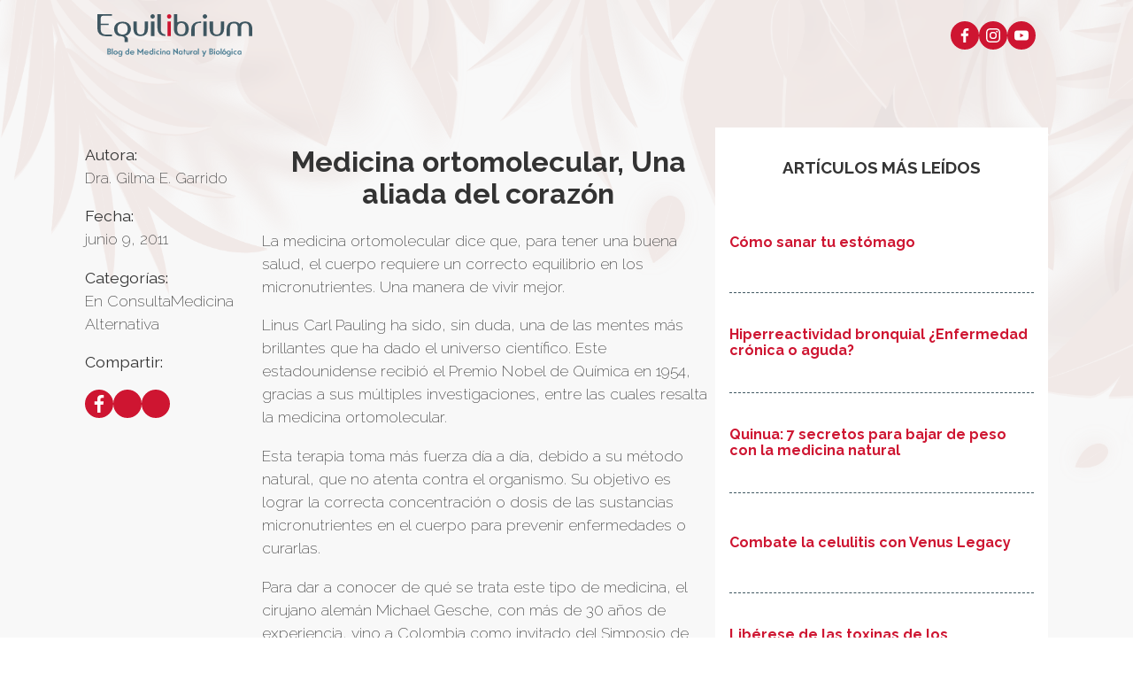

--- FILE ---
content_type: text/html; charset=utf-8
request_url: https://www.equilibriummedicinanatural.com/medicina-ortomolecular
body_size: 12105
content:
<!DOCTYPE html><html><head><meta charSet="utf-8"/><meta name="viewport" content="width=device-width"/><title>Medicina ortomolecular, Una aliada del corazón</title><link rel="icon" sizes="any" type="image/svg+xml" href="/favicon.svg"/><link rel="alternate icon" href="/favicon.ico"/><link rel="icon" type="image/png" sizes="32x32" href="/favicon.png"/><link rel="icon" type="image/png" sizes="16x16" href="/favicon16x16.png"/><link rel="apple-touch-icon" sizes="180x180" href="/favicon180X180.png"/><link rel="mask-icon" href="/favicon.svg"/><meta name="description" content="La medicina ortomolecular dice que, para tener una buena salud, el cuerpo requiere un correcto equilibrio en los micronutrientes. Una manera de vivir mejor."/><meta property="og:url" content="https://www.equilibriummedicinanatural.com/medicina-ortomolecular"/><meta property="og:type" content="website"/><meta property="og:title" content="Medicina ortomolecular, Una aliada del corazón | Equilibrium Blog"/><meta property="og:description" content="La medicina ortomolecular dice que, para tener una buena salud, el cuerpo requiere un correcto equilibrio en los micronutrientes. Una manera de vivir mejor."/><meta property="og:image" content="https://lightgrey-dogfish-440553.hostingersite.com/wp-content/uploads/2012/02/18-300x176.jpg"/><meta name="twitter:title" content="Medicina ortomolecular, Una aliada del corazón"/><meta name="twitter:description" content="La medicina ortomolecular dice que, para tener una buena salud, el cuerpo requiere un correcto equilibrio en los micronutrientes. Una manera de vivir mejor."/><meta name="twitter:image" content="https://lightgrey-dogfish-440553.hostingersite.com/wp-content/uploads/2012/02/18-300x176.jpg"/><meta name="twitter:card" content="summary_large_image"/><meta name="next-head-count" content="19"/><link rel="preload" href="/_next/static/media/21e5c2bd414d2b0a-s.p.woff2" as="font" type="font/woff2" crossorigin="anonymous" data-next-font="size-adjust"/><link rel="preload" href="/_next/static/media/9bf67a161a796382-s.p.woff2" as="font" type="font/woff2" crossorigin="anonymous" data-next-font="size-adjust"/><link rel="preload" href="/_next/static/css/1c6cc15aec35038d.css" as="style"/><link rel="stylesheet" href="/_next/static/css/1c6cc15aec35038d.css" data-n-g=""/><link rel="preload" href="/_next/static/css/e3ffa077f291d40c.css" as="style"/><link rel="stylesheet" href="/_next/static/css/e3ffa077f291d40c.css" data-n-p=""/><noscript data-n-css=""></noscript><script defer="" nomodule="" src="/_next/static/chunks/polyfills-78c92fac7aa8fdd8.js"></script><script src="/_next/static/chunks/webpack-59c5c889f52620d6.js" defer=""></script><script src="/_next/static/chunks/framework-305cb810cde7afac.js" defer=""></script><script src="/_next/static/chunks/main-bfbd70c9b9a5a25b.js" defer=""></script><script src="/_next/static/chunks/pages/_app-3f6c92f8c2166d96.js" defer=""></script><script src="/_next/static/chunks/976-c3c903b3529188ce.js" defer=""></script><script src="/_next/static/chunks/pages/%5Bslug%5D-43aa221b573e2f3e.js" defer=""></script><script src="/_next/static/r9qCuDOkRCMhL-RzU1WND/_buildManifest.js" defer=""></script><script src="/_next/static/r9qCuDOkRCMhL-RzU1WND/_ssgManifest.js" defer=""></script><style id="__jsx-831353439">html,body{font-family:'__Raleway_a5dbc9', '__Raleway_Fallback_a5dbc9',-apple-system,BlinkMacSystemFont,Segoe UI,Roboto,Oxygen,Ubuntu,Cantarell,Fira Sans,Droid Sans,Helvetica Neue,sans-serif}</style></head><body><div id="__next"><header class="Header_header__nSemd"><div class="site-wrap flex-row justify-sb"><figure class="Header_header_logo__nzv6P"><a href="/"><svg xmlns="http://www.w3.org/2000/svg" viewBox="0 0 802 219.51"><g data-name="Capa 2"><g data-name="Capa 1"><path fill="#ce1531" d="M363.8 3.63A10.7 10.7 0 0 1 371.73.3a10.93 10.93 0 0 1 8 3.33 10.92 10.92 0 0 1 3.32 8 10 10 0 0 1-1 4.3 13.16 13.16 0 0 1-6.35 6.1 10 10 0 0 1-4 .91 10.76 10.76 0 0 1-7.93-3.32 11.14 11.14 0 0 1-3.27-8 11.06 11.06 0 0 1 3.27-8Zm17 109.86h-17.4v-76h17.4Z" data-name="Trazado 4"></path><path fill="#3e5660" d="M75.5 113.92H43.58q-21.18 0-32.38-10.74T0 74.28V.15h75.65v8.33H27.47a12.16 12.16 0 0 0-5.68 2 9.1 9.1 0 0 0-3.05 4.3 24.73 24.73 0 0 0-1.13 7.2v27.34h41.11v7H17.4v22.81a29.42 29.42 0 0 0 2.35 12.42 23.2 23.2 0 0 0 6.1 8.12 21 21 0 0 0 8.39 4.3 36.73 36.73 0 0 0 9.4 1.22H75.5Zm59.14 3.27a34.15 34.15 0 0 0-12.2-3.58 35 35 0 0 1-16.48-3A31.72 31.72 0 0 1 94.82 102a34.69 34.69 0 0 1-6.35-12.21 47.25 47.25 0 0 1-2.07-13.5 36.79 36.79 0 0 1 12-27.68q11.44-10.19 32.47-10.19 20 0 31.16 10.16A37.89 37.89 0 0 1 174 76.29a39.36 39.36 0 0 1-8.33 23.9A37.19 37.19 0 0 1 144 112.61a61.13 61.13 0 0 1 6.1 3.7 25.58 25.58 0 0 1 4.39 3.72 14 14 0 0 1 2.81 4.52 23.51 23.51 0 0 1 1.28 6.1v13.61h-17.7a23.93 23.93 0 0 0 .22-3V127a12.81 12.81 0 0 0-6.44-9.76Zm-30.88-36.1a26.72 26.72 0 0 0 2.81 11.6A21.44 21.44 0 0 0 120.91 104a33.24 33.24 0 0 0 9.16 1 33.94 33.94 0 0 0 9.46-1.07 21.39 21.39 0 0 0 14.74-12.39 30.83 30.83 0 0 0 2.31-12.73v-5.3a30.53 30.53 0 0 0-2.31-12.7 22.88 22.88 0 0 0-6.1-8.18 22.38 22.38 0 0 0-8.55-4.21 33.53 33.53 0 0 0-9.46-1.06 31.74 31.74 0 0 0-9.4 1.12 23.27 23.27 0 0 0-8.45 4.3 21.68 21.68 0 0 0-6.1 8.12 29.85 29.85 0 0 0-2.44 12.6Zm101.68 10.06a20.1 20.1 0 0 0 3.63 8.09 13.25 13.25 0 0 0 6.1 4.33 22.7 22.7 0 0 0 8.34 1.13 25.85 25.85 0 0 0 8.57-.94 15 15 0 0 0 6.74-4.24 20.17 20.17 0 0 0 4.3-8.15 46 46 0 0 0 1.53-12.73V37.81h17.4v36q0 18.5-9.77 29.14t-28.08 10.67a47.53 47.53 0 0 1-17.2-2.78 28.94 28.94 0 0 1-11.66-8 31.08 31.08 0 0 1-6.5-12.48 61.33 61.33 0 0 1-2-16.57v-36h17.39v40.73a55.24 55.24 0 0 0 1.31 12.63Zm72.73-87.52A10.62 10.62 0 0 1 286.1.31a10.89 10.89 0 0 1 8 3.32 10.92 10.92 0 0 1 3.32 8 10.19 10.19 0 0 1-1 4.3 13.16 13.16 0 0 1-6.35 6.1 10 10 0 0 1-4 .91 10.76 10.76 0 0 1-7.93-3.32 11.14 11.14 0 0 1-3.27-8 11.07 11.07 0 0 1 3.27-8Zm17 109.86h-17.46v-76h17.42Zm15.87-39.94V0h17.4v78.22a29.83 29.83 0 0 0 2.2 12.2 23.46 23.46 0 0 0 5.61 8 20.12 20.12 0 0 0 7.63 4.45 30.32 30.32 0 0 0 8.33 1.53v8.91q-19.53-.44-30.33-11t-10.82-28.79Zm85-1.19V0h17.43l.27 42.36a65.13 65.13 0 0 1 9.62-3.69 40.7 40.7 0 0 1 12-1.59 45.85 45.85 0 0 1 17 2.77 31.14 31.14 0 0 1 11.47 7.88 33.51 33.51 0 0 1 6.81 12.21 60.3 60.3 0 0 1 2.56 15.89 58.41 58.41 0 0 1-2.56 15.75 32.2 32.2 0 0 1-6.81 11.84 30.14 30.14 0 0 1-11.5 7.57 48.48 48.48 0 0 1-17 2.63 53.25 53.25 0 0 1-17.7-2.62 30.83 30.83 0 0 1-12-7.57 30.47 30.47 0 0 1-6.92-11.87 57.25 57.25 0 0 1-2.6-15.75Zm17.43 6.1A45.22 45.22 0 0 0 415 91.09a20.18 20.18 0 0 0 4.3 8.09 15.81 15.81 0 0 0 6.74 4.33 25.08 25.08 0 0 0 8.64 1.13 25.86 25.86 0 0 0 8.61-1.07 14.84 14.84 0 0 0 6.71-4.24 20.22 20.22 0 0 0 4.3-8.15 46.22 46.22 0 0 0 1.53-12.72v-5.22a47.46 47.46 0 0 0-1.53-12.88 22.24 22.24 0 0 0-4.3-8.54 15.51 15.51 0 0 0-6.74-4.61 24 24 0 0 0-8.58-1.21 23.32 23.32 0 0 0-8.68 1.27 16.45 16.45 0 0 0-6.74 4.61 22.52 22.52 0 0 0-4.26 8.57 46.81 46.81 0 0 0-1.53 12.79ZM534.05 38a25.26 25.26 0 0 1 3.48.15V46a32 32 0 0 0-3.78-.37H530a31.88 31.88 0 0 0-9.37 1.13 23.73 23.73 0 0 0-8.48 4.34 21.57 21.57 0 0 0-6.1 8.08 30.24 30.24 0 0 0-2.47 12.55v41.9h-17.4V77.76q0-18.32 11.44-29.12T530.64 38ZM549.1 3.63a10.66 10.66 0 0 1 7.84-3.32 10.82 10.82 0 0 1 8 3.32 10.93 10.93 0 0 1 3.33 8 9.71 9.71 0 0 1-1 4.3 11.93 11.93 0 0 1-2.72 3.63 12.53 12.53 0 0 1-3.69 2.5 10 10 0 0 1-4 .92 10.76 10.76 0 0 1-8-3.33 11.11 11.11 0 0 1-3.24-8 11 11 0 0 1 3.3-8Zm17 109.86h-17.4v-76h17.4Zm33.75-22.3a20 20 0 0 0 3.63 8.08 13.29 13.29 0 0 0 6.1 4.34 23.1 23.1 0 0 0 8.33 1.13 26.38 26.38 0 0 0 8.61-1.07 15 15 0 0 0 6.74-4.24 20.17 20.17 0 0 0 4.3-8.15 46 46 0 0 0 1.53-12.73V37.81h17.4v36q0 18.5-9.77 29.14t-28.08 10.66a47.32 47.32 0 0 1-17.24-2.78 28.81 28.81 0 0 1-11.56-8 30.83 30.83 0 0 1-6.5-12.48 61 61 0 0 1-2-16.57v-36h17.4v40.74a54.58 54.58 0 0 0 1 12.63Zm183.65-30.7a20.42 20.42 0 0 0-3.63-8.12 13.26 13.26 0 0 0-6.1-4.3 22.86 22.86 0 0 0-8.33-1.13 26.11 26.11 0 0 0-8.58 1.06 15 15 0 0 0-6.75 4.21 20.58 20.58 0 0 0-4.29 8.18 45.54 45.54 0 0 0-1.53 12.73v40.52h-17.4V73.39A50.88 50.88 0 0 0 725.7 61a21.18 21.18 0 0 0-3.7-8 13.26 13.26 0 0 0-6.1-4.3 22.54 22.54 0 0 0-8.27-1.13 25.86 25.86 0 0 0-8.63 1.08 14.78 14.78 0 0 0-6.74 4.21 20.26 20.26 0 0 0-4.15 8.14 45.44 45.44 0 0 0-1.53 12.71v39.69h-17.4v-35q0-18.32 9.77-29.12T707 38.57a48.13 48.13 0 0 1 17.4 2.81 28.1 28.1 0 0 1 11.5 8.09 31.55 31.55 0 0 1 12-8.55 44.14 44.14 0 0 1 16.73-3.05 47.31 47.31 0 0 1 17.24 2.81 29.22 29.22 0 0 1 11.54 8.15A31.86 31.86 0 0 1 800 61.31a61.78 61.78 0 0 1 2 16.57v35.71h-17.4V73.24a54.48 54.48 0 0 0-1.19-12.79Z" data-name="Trazado 5"></path><path fill="#518196" d="M71.35 199.7a7.66 7.66 0 0 1-3.75 6.84 14.45 14.45 0 0 1-7.88 2h-7.84v-31.17h7.84a17.53 17.53 0 0 1 7.42 1.46 7 7 0 0 1 3.57 6.77 10.11 10.11 0 0 1-1.53 4.49 10.13 10.13 0 0 1-3.39 2.44 8 8 0 0 1 4 2.75 6.91 6.91 0 0 1 1.56 4.42Zm-6.1-13.76a3.29 3.29 0 0 0-1.43-3.05 8.54 8.54 0 0 0-4.49-.92h-2v8.18h2.17c3.39.12 5.31-1.28 5.65-4.21Zm.67 13.52a3.92 3.92 0 0 0-2.11-3.69 8.81 8.81 0 0 0-4.39-1h-2.08v8.67h2.29a9.23 9.23 0 0 0 4.09-1 3.25 3.25 0 0 0 2.11-3Zm14.25 8.94h-5.46v-31.06h5.21Zm25.15-9.58a9.39 9.39 0 0 1-3.3 7.32 11.64 11.64 0 0 1-15.26 0 9.44 9.44 0 0 1-3.42-7.35 9.73 9.73 0 0 1 3.33-7.48 11.87 11.87 0 0 1 15.47 0 9.65 9.65 0 0 1 3.08 7.51Zm-5.35 0a5.22 5.22 0 0 0-1.67-3.9 5.62 5.62 0 0 0-4-1.59 5.79 5.79 0 0 0-4.09 1.58 5.23 5.23 0 0 0-1.68 3.94 4.88 4.88 0 0 0 1.83 3.82 5.92 5.92 0 0 0 7.94 0 4.86 4.86 0 0 0 1.61-3.85Zm29.18 9.37q0 11.3-10.07 11.32a24.17 24.17 0 0 1-5.77-1.13 27.45 27.45 0 0 1-4-2.2l2.54-3.57a11.71 11.71 0 0 0 3.39 1.74 15.64 15.64 0 0 0 4.15.4 6.07 6.07 0 0 0 3.84-2.38 11.7 11.7 0 0 0 .55-4.88 7.73 7.73 0 0 1-6.1 2.14 9.18 9.18 0 0 1-7.26-3.3 11.8 11.8 0 0 1-2.6-7.73 9.93 9.93 0 0 1 2.84-7.14 9.13 9.13 0 0 1 6.92-3.05 12.63 12.63 0 0 1 8.67 2.72l2.75-2.26Zm-5.25-9.34a5.89 5.89 0 0 0-1.4-4 4.85 4.85 0 0 0-3.85-1.7 4.92 4.92 0 0 0-3.84 1.61 5.65 5.65 0 0 0-1.5 4 6.57 6.57 0 0 0 1.25 4.18 4.59 4.59 0 0 0 3.88 1.86 4.89 4.89 0 0 0 4.06-1.73 6.17 6.17 0 0 0 1.4-4.22Zm41.26 9.89-2.87-2.35a9.16 9.16 0 0 1-8.09 2.69 9.55 9.55 0 0 1-7.26-3.06 10.49 10.49 0 0 1-2.9-7.47 11.14 11.14 0 0 1 2.75-7.66 9.14 9.14 0 0 1 7.26-3.06 16.54 16.54 0 0 1 2.72.22 8.24 8.24 0 0 1 3 1.37v-12.08h5.25ZM160 198.36a6.31 6.31 0 0 0-1.34-4.18 4.94 4.94 0 0 0-4-1.71 4.71 4.71 0 0 0-3.85 1.86 6.76 6.76 0 0 0-1.31 4.19 6 6 0 0 0 1.35 4 4.49 4.49 0 0 0 3.72 1.71 5.34 5.34 0 0 0 4.09-1.55 6.08 6.08 0 0 0 1.34-4.32Zm30.89 6.1a13.83 13.83 0 0 1-3.64 3.39 11.76 11.76 0 0 1-6.5 1.19 11.55 11.55 0 0 1-9.15-3 8.84 8.84 0 0 1-2.75-7.63 8.18 8.18 0 0 1 3.05-6.77 11.48 11.48 0 0 1 8.45-3.39 10.64 10.64 0 0 1 8.55 3.48 12.22 12.22 0 0 1 3.33 8.45H174c.67 3.06 3.05 4.49 6.92 4.73a6.69 6.69 0 0 0 5.74-2.53Zm-4.21-7.6a7 7 0 0 0-6.11-4.06 7.62 7.62 0 0 0-6.77 4.06Zm51.66 11.84h-5.55l-.16-16.9-9.61 10.13-9.64-10.13v16.91h-5.89V176l15.26 17.4 15.5-17.21Zm26.06-4.24a13.63 13.63 0 0 1-3.63 3.39 11.78 11.78 0 0 1-6.5 1.19 11.55 11.55 0 0 1-9.15-3 8.84 8.84 0 0 1-2.75-7.63 8.13 8.13 0 0 1 3-6.78 11.37 11.37 0 0 1 8.42-3.38 10.6 10.6 0 0 1 8.58 3.57 12.22 12.22 0 0 1 3.05 8.36h-18.23c.67 3.05 3.05 4.49 6.93 4.73a6.65 6.65 0 0 0 5.74-2.53Zm-4.21-7.6a6.91 6.91 0 0 0-6.1-4.06 7.63 7.63 0 0 0-6.93 3.94Zm29.7 11.87-2.87-2.35a9.15 9.15 0 0 1-8.06 2.69 9.49 9.49 0 0 1-7.26-3 10.48 10.48 0 0 1-3.06-7.48 11.16 11.16 0 0 1 2.75-7.66 9.16 9.16 0 0 1 7.26-3 15.85 15.85 0 0 1 2.75.21 8.35 8.35 0 0 1 3.05 1.38v-12.18h5.43Zm-5-10.37a6.42 6.42 0 0 0-1.44-4.3 5 5 0 0 0-4-1.71 4.82 4.82 0 0 0-3.85 1.87 6.88 6.88 0 0 0-1.31 4.18 6.11 6.11 0 0 0 1.37 4 4.47 4.47 0 0 0 3.73 1.71 5.26 5.26 0 0 0 4-1.55 5.9 5.9 0 0 0 1.49-4.2ZM299.5 178v5.58h-5.43v-5.46Zm0 30.24h-5.25v-19.9h5.37Zm21.57-.76a14.58 14.58 0 0 1-6.1 1.34 11.49 11.49 0 0 1-7.78-2.75 9.12 9.12 0 0 1-3.51-7.32 9.66 9.66 0 0 1 3.45-7.54 11.66 11.66 0 0 1 7.84-2.81 12.24 12.24 0 0 1 6.29 1.77l-2.69 3.88a5.93 5.93 0 0 0-4-1 5.36 5.36 0 0 0-3.81 1.59 5.07 5.07 0 0 0-1.62 3.78 5.59 5.59 0 0 0 1.56 4 5.33 5.33 0 0 0 4 1.62 6.51 6.51 0 0 0 3.51-.95l.64-.4Zm9.8-29.48v5.58h-5.4v-5.46Zm0 30.24h-5.37v-19.9h5.37Zm22.22 0h-5.19v-11.4a5.24 5.24 0 0 0-.58-3.06 3.56 3.56 0 0 0-2.81-.88c-2.59 0-3.87 1.62-3.87 4.82v10.56h-5.37V188.9l2.84 2.44a8.51 8.51 0 0 1 6.1-2.87c5.92 0 8.91 2.81 8.91 8.46Zm24.41 0h-5.37v-1.56a8.06 8.06 0 0 1-5.77 2.2 9.46 9.46 0 0 1-7.23-3 10.29 10.29 0 0 1-2.87-7.44 9.86 9.86 0 0 1 9.55-10.16h.55a9.16 9.16 0 0 1 7.64 2.52l3.51-2.08Zm-5.22-9.86a5.52 5.52 0 0 0-1.47-4 5.34 5.34 0 0 0-7.55-.05l-.11.11a5.86 5.86 0 0 0-1.5 4 6.16 6.16 0 0 0 1.4 4 4.52 4.52 0 0 0 3.67 1.83 5.13 5.13 0 0 0 4-1.65 6.15 6.15 0 0 0 1.93-4.09ZM417 208.77l-18.1-18.1v18.07h-6.1v-32.59l17.91 17.91v-17.24h6.1Zm24.68-.49h-5.36v-1.56a8.08 8.08 0 0 1-5.77 2.2 9.58 9.58 0 0 1-7.26-3 10.38 10.38 0 0 1-2.84-7.44 9.85 9.85 0 0 1 9.55-10.21h.56a9.17 9.17 0 0 1 7.63 2.54l3.51-2.08Zm-5.25-9.86a5.5 5.5 0 0 0-1.43-4 5.35 5.35 0 0 0-7.56-.05l-.1.11a5.86 5.86 0 0 0-1.5 4 6.11 6.11 0 0 0 1.4 4 4.52 4.52 0 0 0 3.66 1.83 5.15 5.15 0 0 0 4-1.65 6.08 6.08 0 0 0 1.89-4.09Zm20.24-5.15H453v15h-5v-14.85h-2.68l2.68-4.79v-7h5.37v7H457ZM478 209.1l-2.38-2.2a8.65 8.65 0 0 1-6.41 2.29 9.11 9.11 0 0 1-6.53-2.5 8.59 8.59 0 0 1-2.56-6.41V189h5.37v10.93a5.59 5.59 0 0 0 .88 3.05 3.2 3.2 0 0 0 2.84 1.43c2.32 0 3.45-1.52 3.45-4.6V189H478Zm14.68-21.79v5.74c-4 .67-5.86 2.48-5.61 5.37v9.83h-5.34V188.9l2.44 2.44a18.23 18.23 0 0 1 8.85-3.87Zm24.41 21h-5.37v-1.56a8.05 8.05 0 0 1-5.76 2.2 9.46 9.46 0 0 1-7.24-3 10.24 10.24 0 0 1-2.86-7.44 10.06 10.06 0 0 1 2.86-7.27 9.85 9.85 0 0 1 7.24-3 9.17 9.17 0 0 1 7.63 2.53l3.5-2.07Zm-5.21-9.86a5.6 5.6 0 0 0-1.47-4 5.35 5.35 0 0 0-7.55 0l-.11.11a5.84 5.84 0 0 0-1.5 4 6.31 6.31 0 0 0 1.4 4 4.52 4.52 0 0 0 3.66 1.83 5.21 5.21 0 0 0 4.06-1.64 6.18 6.18 0 0 0 2-4.09Zm14.1 9.83h-5.38v-30.94h5.25Zm39.21-19.41-14 30.21h-6.41l5.07-10.8-8.45-19.41h6.29l5.52 13 5.89-13Zm34.67 10.71a7.65 7.65 0 0 1-3.76 6.84 14.33 14.33 0 0 1-7.9 2h-8v-31.05h7.84a17.56 17.56 0 0 1 7.6 1.5 7 7 0 0 1 3.57 6.77 10.09 10.09 0 0 1-1.52 4.49 10.53 10.53 0 0 1-3.39 2.44 8.11 8.11 0 0 1 4 2.75 6.85 6.85 0 0 1 1.95 4.39Zm-6.1-13.76a3.3 3.3 0 0 0-1.44-3 8.48 8.48 0 0 0-4.48-.92h-2v8.1H588c3.85.28 5.77-1.13 6.1-4.06Zm.67 13.52a3.92 3.92 0 0 0-2.11-3.69 8.81 8.81 0 0 0-4.39-1h-2.08v8.66h2.29a9.22 9.22 0 0 0 4.09-1 3.32 3.32 0 0 0 2.56-2.87ZM609.19 178v5.58h-4.94v-5.37Zm0 30.24h-4.94v-19.86h5.37Zm25.75-9.59a9.46 9.46 0 0 1-3.32 7.33 11.62 11.62 0 0 1-15.26 0 9.46 9.46 0 0 1-3-7.11 9.64 9.64 0 0 1 3.32-7.48 11.82 11.82 0 0 1 15.45 0 9.7 9.7 0 0 1 3.3 7.48Zm-5.37 0a5.11 5.11 0 0 0-1.68-3.9 5.5 5.5 0 0 0-4-1.59 5.65 5.65 0 0 0-4.06 1.59 5.08 5.08 0 0 0-1.71 3.93 4.81 4.81 0 0 0 1.8 3.82 5.92 5.92 0 0 0 8 0 4.91 4.91 0 0 0 2.23-3.63Zm14.34 9.8h-5.37v-31.11h5.25Zm24-9.76a9.72 9.72 0 0 1-3.3 7.44 11.21 11.21 0 0 1-7.75 3.06 11.08 11.08 0 0 1-7.66-3.06 9.8 9.8 0 0 1-3.42-7.44 9.91 9.91 0 0 1 3.27-7.54 11.6 11.6 0 0 1 15.62 0 9.88 9.88 0 0 1 3.18 7.54Zm-5.4 0a5.33 5.33 0 0 0-1.65-4 5.48 5.48 0 0 0-4-1.65 5.58 5.58 0 0 0-4 1.65 5.29 5.29 0 0 0-1.74 4 5 5 0 0 0 1.74 3.87 5.7 5.7 0 0 0 4 1.59 5.55 5.55 0 0 0 4-1.62 5 5 0 0 0 1.65-3.84Zm0-18-8.18 7.05-3.05-1.86 6.1-7.69Zm27.89 27.47q0 11.29-10.07 11.32a24.09 24.09 0 0 1-5.76-1.13 26.93 26.93 0 0 1-4-2.2l2.53-3.57a11.71 11.71 0 0 0 3.39 1.74 15.64 15.64 0 0 0 4.15.4 6.07 6.07 0 0 0 3.84-2.38 11.56 11.56 0 0 0 .55-4.88 7.69 7.69 0 0 1-6.1 2.13 9.15 9.15 0 0 1-7.26-3.3 11.69 11.69 0 0 1-2.59-7.72 10 10 0 0 1 2.83-7.14 9.16 9.16 0 0 1 6.93-3.05 12.57 12.57 0 0 1 8.67 2.71l2.74-2.25Zm-5.15-9.34a5.94 5.94 0 0 0-1.4-4 4.89 4.89 0 0 0-3.85-1.71 5 5 0 0 0-3.84 1.62 5.57 5.57 0 0 0-1.5 4 6.59 6.59 0 0 0 1.25 4.18 4.59 4.59 0 0 0 3.87 1.86 4.89 4.89 0 0 0 4.06-1.74 6.09 6.09 0 0 0 1.47-4.18Zm14.4-20.69v5.58h-5.4v-5.49Zm0 30.24h-5.35v-19.99h5.37Zm21.76-.79a14.46 14.46 0 0 1-6.1 1.34 11.42 11.42 0 0 1-7.75-2.74 9.16 9.16 0 0 1-3.51-7.33 9.62 9.62 0 0 1 3.41-7.54 11.63 11.63 0 0 1 7.85-2.8 12.11 12.11 0 0 1 6.28 1.77l-2.68 3.87a5.93 5.93 0 0 0-4-1 5.36 5.36 0 0 0-3.82 1.59 5.23 5.23 0 0 0-1.62 3.79 5.5 5.5 0 0 0 1.59 4.15 5.19 5.19 0 0 0 4 1.61 6.42 6.42 0 0 0 3.51-.95l.64-.4Zm24.9.79H741v-1.55a8.27 8.27 0 0 1-5.8 2.2 9.47 9.47 0 0 1-7.2-3.12 10.39 10.39 0 0 1-2.87-7.44 10.06 10.06 0 0 1 2.87-7.27 9.85 9.85 0 0 1 7.23-3.05 9.18 9.18 0 0 1 7.66 2.53l3.48-2.07Zm-5.22-9.85a5.54 5.54 0 0 0-1.47-4 5.31 5.31 0 0 0-7.51-.12l-.12.12a5.7 5.7 0 0 0-1.5 4 6.33 6.33 0 0 0 1.38 4 4.58 4.58 0 0 0 3.57 2 5.2 5.2 0 0 0 4-1.65 6.09 6.09 0 0 0 1.61-4.24Z" data-name="Trazado 6"></path></g></g></svg></a></figure><div class="Header_links__6NhQ_"><ul class="Header_social_links__Wkebp"><li class="Header_social_link__Pv7h6"><a target="_blank" href="https://www.facebook.com/gilmaegarrido"><svg xmlns="http://www.w3.org/2000/svg" width="1298" height="2500" viewBox="88.428 12.828 107.543 207.085"><path d="M158.232 219.912v-94.461h31.707l4.747-36.813h-36.454V65.134c0-10.658 2.96-17.922 18.245-17.922l19.494-.009V14.278c-3.373-.447-14.944-1.449-28.406-1.449-28.106 0-47.348 17.155-47.348 48.661v27.149H88.428v36.813h31.788v94.461l38.016-.001z"></path></svg></a></li><li class="Header_social_link__Pv7h6"><a target="_blank" href="https://www.instagram.com/dragilmaegarrido/"><svg xmlns="http://www.w3.org/2000/svg" viewBox="0 0 256 256"><g data-name="Capa 2"><path d="M128 23.06c34.18 0 38.23.13 51.72.75 12.48.57 19.26 2.65 23.77 4.41a39.66 39.66 0 0 1 14.72 9.57 39.66 39.66 0 0 1 9.57 14.72c1.76 4.51 3.84 11.29 4.41 23.77.62 13.49.75 17.54.75 51.72s-.13 38.23-.75 51.72c-.57 12.48-2.65 19.26-4.41 23.77a42.33 42.33 0 0 1-24.29 24.29c-4.51 1.76-11.29 3.84-23.77 4.41-13.49.62-17.54.75-51.72.75s-38.23-.13-51.72-.75c-12.48-.57-19.26-2.65-23.77-4.41a39.58 39.58 0 0 1-14.72-9.57 39.58 39.58 0 0 1-9.57-14.72c-1.76-4.51-3.84-11.29-4.41-23.77-.62-13.49-.75-17.54-.75-51.72s.13-38.23.75-51.72c.57-12.48 2.65-19.28 4.41-23.77a39.66 39.66 0 0 1 9.57-14.72 39.58 39.58 0 0 1 14.72-9.57c4.49-1.76 11.29-3.84 23.77-4.41 13.49-.62 17.54-.75 51.72-.75M128 0C93.24 0 88.88.15 75.23.77S52.3 3.56 44.15 6.72a62.88 62.88 0 0 0-22.67 14.76A62.83 62.83 0 0 0 6.72 44.16C3.56 52.3 1.39 61.6.77 75.23S0 93.24 0 128s.15 39.12.77 52.77 2.79 22.93 5.95 31.08a62.88 62.88 0 0 0 14.76 22.67 62.88 62.88 0 0 0 22.67 14.76c8.15 3.16 17.45 5.33 31.08 5.95s18 .77 52.77.77 39.12-.15 52.77-.77 22.93-2.79 31.07-5.95a65.4 65.4 0 0 0 37.44-37.43c3.16-8.15 5.33-17.45 5.95-31.08s.77-18 .77-52.77-.15-39.12-.77-52.77-2.79-22.93-5.95-31.07a62.83 62.83 0 0 0-14.76-22.68 62.83 62.83 0 0 0-22.68-14.76C203.7 3.56 194.4 1.39 180.77.77S162.76 0 128 0Zm0 62.27A65.73 65.73 0 1 0 193.73 128 65.73 65.73 0 0 0 128 62.27Zm0 108.4A42.67 42.67 0 1 1 170.67 128 42.68 42.68 0 0 1 128 170.67Zm83.69-111a15.36 15.36 0 1 1-15.36-15.36 15.36 15.36 0 0 1 15.36 15.36Z" data-name="Capa 1"></path></g></svg></a></li><li class="Header_social_link__Pv7h6"><a target="_blank" href="https://www.youtube.com/channel/UCpsW5sLdiD-975j0czzyNBw"><svg xmlns="http://www.w3.org/2000/svg" xml:space="preserve" viewBox="0 0 71.4 50"><path d="M69.9 7.8c-.8-3.1-3.2-5.5-6.3-6.3C58.1 0 35.7 0 35.7 0S13.4 0 7.8 1.5c-3 .8-5.5 3.3-6.3 6.4C0 13.4 0 25 0 25s0 11.6 1.5 17.2c.8 3.1 3.2 5.5 6.3 6.3C13.4 50 35.7 50 35.7 50s22.4 0 27.9-1.5c3.1-.8 5.5-3.2 6.3-6.3 1.5-5.6 1.5-17.2 1.5-17.2s.1-11.6-1.5-17.2zM28.6 35.7V14.3L47.2 25 28.6 35.7z"></path></svg></a></li></ul></div></div></header><main class="site-wrap main__glide Articulo_main_body__BOzfy"><div class="Articulo_legales__VUuMV"><span class="glide__track Articulo_phantom_slider__7678c" data-glide-el="track"><span class="glide__slides"><span class="glide__slide slider"></span><span class="glide__slide slider"></span></span></span><div class="Articulo_legales_info__3OtaB"><p><strong>Autora:</strong> <!-- -->Dra. Gilma E. Garrido</p><p><strong>Fecha:</strong> <time>junio 9, 2011</time></p><p><strong>Categorías<!-- -->: </strong><span>En Consulta</span><span>Medicina Alternativa</span></p></div><div class="Articulo_legales_share__qzPFq"><p><strong>Compartir:</strong></p><div class="SocialShare_social_buttons_container__mpZIT"><button aria-label="facebook" class="react-share__ShareButton" style="background-color:transparent;border:none;padding:0;font:inherit;color:inherit;cursor:pointer"><svg xmlns="http://www.w3.org/2000/svg" width="1298" height="2500" viewBox="88.428 12.828 107.543 207.085"><path d="M158.232 219.912v-94.461h31.707l4.747-36.813h-36.454V65.134c0-10.658 2.96-17.922 18.245-17.922l19.494-.009V14.278c-3.373-.447-14.944-1.449-28.406-1.449-28.106 0-47.348 17.155-47.348 48.661v27.149H88.428v36.813h31.788v94.461l38.016-.001z"></path></svg></button><button aria-label="twitter" class="react-share__ShareButton" style="background-color:transparent;border:none;padding:0;font:inherit;color:inherit;cursor:pointer"><svg xmlns="http://www.w3.org/2000/svg" viewBox="0 0 24 19.5"><g data-name="Capa 2"><path d="M24 2.31a9.87 9.87 0 0 1-2.83.77A4.94 4.94 0 0 0 23.34.36a10 10 0 0 1-3.13 1.19 4.93 4.93 0 0 0-8.39 4.5A14 14 0 0 1 1.67.9a4.94 4.94 0 0 0 1.52 6.58A5 5 0 0 1 1 6.86a4.94 4.94 0 0 0 4 4.89 4.86 4.86 0 0 1-2.22.08 4.92 4.92 0 0 0 4.6 3.42 9.86 9.86 0 0 1-7.29 2 13.92 13.92 0 0 0 7.46 2.25 13.92 13.92 0 0 0 14-14.64A10.11 10.11 0 0 0 24 2.31Z" data-name="Capa 1"></path></g></svg></button><button aria-label="pinterest" class="react-share__ShareButton" style="background-color:transparent;border:none;padding:0;font:inherit;color:inherit;cursor:pointer"><svg xmlns="http://www.w3.org/2000/svg" viewBox="0 0 38.54 49.78"><g data-name="Capa 2"><path d="M20.44 0C6.85 0 0 9.74 0 17.86c0 4.92 1.86 9.3 5.85 10.93a1 1 0 0 0 1.44-.72c.13-.5.44-1.77.58-2.29a1.4 1.4 0 0 0-.41-1.6 8.22 8.22 0 0 1-1.89-5.6c0-7.23 5.41-13.7 14.08-13.7 7.68 0 11.9 4.69 11.9 11 0 8.24-3.65 15.2-9.07 15.2A4.42 4.42 0 0 1 18 25.53c.86-3.62 2.52-7.53 2.52-10.14 0-2.34-1.25-4.3-3.85-4.3-3.06 0-5.52 3.17-5.52 7.41A11 11 0 0 0 12 23S8.9 36.28 8.36 38.6c-1.1 4.63-.17 10.3-.09 10.87a.38.38 0 0 0 .68.16c.28-.37 3.93-4.86 5.16-9.36.35-1.27 2-7.85 2-7.85 1 1.89 3.9 3.56 7 3.56 9.19 0 15.43-8.38 15.43-19.6C38.54 7.9 31.35 0 20.44 0Z" data-name="Layer 1"></path></g></svg></button></div></div></div><article class="Articulo_articulo_contenido__XDLFX"><figure class="Articulo_articulo_img__HKWrO"></figure><h1>Medicina ortomolecular, Una aliada del corazón</h1><div class="Articulo_articulo_text__4A6Wc">
<p>La medicina ortomolecular dice que, para tener una buena salud, el cuerpo requiere un correcto equilibrio en los micronutrientes. Una manera de vivir mejor.</p>



<p>Linus Carl Pauling ha sido, sin duda, una de las mentes más brillantes que ha dado el universo científico. Este estadounidense recibió el Premio Nobel de Química en 1954, gracias a sus múltiples investigaciones, entre las cuales resalta la medicina ortomolecular.</p>



<p>Esta terapia toma más fuerza día a día, debido a su método natural, que no atenta contra el organismo. Su objetivo es lograr la correcta concentración o dosis de las sustancias micronutrientes en el cuerpo para prevenir enfermedades o curarlas.</p>



<p>Para dar a conocer de qué se trata este tipo de medicina, el cirujano alemán Michael Gesche, con más de 30 años de experiencia, vino a Colombia como invitado del Simposio de Medicina Biológica, realizado en Bogotá por Eurolife, en febrero de 2011.</p>



<p>Este experto en nutrición ortomolecular asegura que la buena alimentación no es suficiente para estar en correcto equilibrio, por lo que el organismo necesita refuerzos, pero naturales.</p>



<p>“Si miramos la salud del mundo, vemos cómo los países desarrollados, como Alemania, están en franca decadencia. Allí, enfermedades como el asma, el cáncer, las alergias y la osteoporosis están aumentando considerablemente. De hecho, las proyecciones hablan de un incremento, entre el 2030 y el 2050, hasta del 160% de los casos.”</p>



<p>asegura el médico alemán.</p>



<p>Este panorama se debe, entre muchas razones, a la alimentación inadecuada de hoy, la cual no alcanza a darle al ser humano las suficientes herramientas para su defensa.</p>



<p>Este análisis ya había sido anunciado por Pauling en el siglo pasado, cuando señaló: “Para salvaguardar la salud, hay que darle al cuerpo determinadas sustancias micronutrientes en dosis y combinaciones óptimas. Por ello, la medicina ortomolecular no busca más que el mantenimiento de la salud y el tratamiento de enfermedades, variando las concentraciones de algunas sustancias que están en el cuerpo y que son indispensables”.</p>



<p>Nutrición para el corazón</p>



<p>Esto, en términos generales, indica que, por más saludable que sea la alimentación de un ser humano, el cuerpo no alcanza a obtener las dosis necesarias de vitaminas, minerales, oligoelementos y demás sustancias protectoras y, así, se incrementan los índices de enfermedad. Debido a ello, el concepto ortomolecular toma más fuerza, ya que países europeos, como Alemania e Italia, le han abierto las puertas a este tipo de medicina natural, logrando mejorías sustanciales en su población; especialmente en lo que a cardiopatías se refiere.</p>



<p>Al respecto, el estudio GISSI (Gruppo Italiano per lo Studio della Sopravivenza nell’ sobre prevención) mostró que la exposición sobresaliente de los ácidos grasos omega 3 genera importantes efectos: en 11.314 pacientes, después del primer infarto de miocardio, se logró una reducción significativa de la mortalidad total en un 14%; de la mortalidad cardiovascular, en un 17%; y de la incidencia en muerte cardíaca súbita, en un 26%; todo ello debido a una certera suplementación de ácidos grasos omega 3.</p>



<p>El mundo de los micronutrientes</p>



<p>Teniendo en cuenta el valor que tienen las sustancias micronutrientes para preservar la buena salud, o bien en el tratamiento de enfermedades ya diagnosticadas, es importante que aprendamos a reconocer cuáles son los alimentos, la adecuada nutrición y las sustancias coadyuvantes en las enfermedades cardiovasculares.</p>



<p>Los beneficios de las sustancias micronutrientes para el corazón</p>



<p>• En el perfil lipídico: pueden contribuir al descenso del nivel de grasa en sangre y, así, regular el perfil lipídico, es decir, el estado del metabolismo de los lípidos corporales.</p>



<p>• En los radicales libres y la disfunción endotelial: los antioxidantes son, por naturaleza, captadores de radicales libres (especies químicas reactivas e inestables). Con esta propiedad pueden reducir la oxidación lipídica, neutralizando los radicales libres y evitando el surgimiento de una arterioesclerosis.</p>



<p>• En el descenso de los niveles de homocisteína: cuando esta sustancia (un aminoácido) se encuentra en concentraciones plasmáticas elevadas se convierte en un factor de riesgo independiente para enfermedades ateroescleróticas.</p>



<p>• Propiedades antitrombóticas: se logra una inhibición de la agregación plaquetaria, es decir, se controla la formación de grumos, que conducen a la formación de trombos. De igual forma, los aceites de pescado que contienen los ácidos omega 3 tienen efectos anticoagulantes.</p>



<p>• En la insuficiencia cardíaca: en lo que respecta al suministro de energía para el corazón, el derivado de aminoácidos L-carnitina y la coenzima Q10 juegan un papel fundamental.</p>
</div></article><aside class="Articulo_aside___ztqa"><div class="Articulo_aside_inner__Ce7jh"><h3>Artículos más leídos</h3><div class="Articulo_popular_post_container__EYntU"><figure class="Articulo_popular_post_image__AlhvN"></figure><div class="Articulo_popular_post_text__9vDPv"><h4><a href="/como-sanar-tu-estomago">Cómo sanar tu estómago</a></h4></div></div><div class="Articulo_popular_post_container__EYntU"><figure class="Articulo_popular_post_image__AlhvN"></figure><div class="Articulo_popular_post_text__9vDPv"><h4><a href="/hiperreactividad-bronquial">Hiperreactividad bronquial ¿Enfermedad crónica o aguda?</a></h4></div></div><div class="Articulo_popular_post_container__EYntU"><figure class="Articulo_popular_post_image__AlhvN"></figure><div class="Articulo_popular_post_text__9vDPv"><h4><a href="/quinua-siete-secretos-para-bajar-de-peso">Quinua: 7 secretos para bajar de peso con la medicina natural</a></h4></div></div><div class="Articulo_popular_post_container__EYntU"><figure class="Articulo_popular_post_image__AlhvN"></figure><div class="Articulo_popular_post_text__9vDPv"><h4><a href="/combate-la-celulitis-con-venus-legacy">Combate la celulitis con Venus Legacy</a></h4></div></div><div class="Articulo_popular_post_container__EYntU"><figure class="Articulo_popular_post_image__AlhvN"></figure><div class="Articulo_popular_post_text__9vDPv"><h4><a href="/liberese-de-las-toxinas-de-los-transgenicos">Libérese de las toxinas de los transgénicos</a></h4></div></div></div></aside></main><div class="Articulo_comments_section__9_RM1"><h3 class="text-center uppercase">Comentarios</h3><div class="ancho-60 center"><div class="ancho-60 center"><p class="text-center">Este articulo no tiene comentarios. Sé el primero en dejarnos un comentario...</p><button class="btn center">Enviar comentario</button></div></div></div><div class="Articulo_comment_form_wrap__Zvefz false"><button class="btn Articulo_comment_form_close_button__DH7qk"><svg xmlns="http://www.w3.org/2000/svg" viewBox="0 0 980.05 980.03"><g data-name="Capa 2"><path d="m628.62 490 322.7-322.71A98 98 0 1 0 812.73 28.73L490 351.42 167.33 28.73a98 98 0 0 0-138.6 138.6L351.42 490 28.73 812.73a98 98 0 1 0 138.6 138.59L490 628.62l322.71 322.7a98 98 0 1 0 138.59-138.6Z" data-name="Capa 1"></path></g></svg></button><div class="CommentForm_comment_form_container__HWmrv"><h2>Enviar <!-- -->comentario</h2><form class="CommentForm_comment_form___5GNk"><div class="CommentForm_comment_form_input_container__RT62t"><input id="nombre" name="nombre" type="nombre" placeholder="Nombre completo" class="CommentForm_comment_form_input__dTk9p " value=""/></div><div class="CommentForm_comment_form_input_container__RT62t"><input id="email" name="email" type="email" placeholder="dirección de correo electrónico" class="CommentForm_comment_form_input__dTk9p " value=""/></div><div class="CommentForm_comment_form_input_container__RT62t"><textarea id="comentario" name="comentario" type="comentario" placeholder="comentario" class="CommentForm_comment_form_input__dTk9p "></textarea><span class="CommentForm_contador__Iwnp6">0<!-- --> / 280</span></div><button class="btn" type="submit">Enviar comentario</button></form></div></div><footer class="bg-color-1 Footer_footer__lD3vi"><div class="site-wrap"><p>www.equilibriummedicinanatural.com <br/>todos los derechos reservados <!-- -->2026</p></div></footer><link rel="preconnect" href="https://fonts.googleapis.com"/><link rel="preconnect" href="https://fonts.gstatic.com" crossorigin="true"/><link href="https://fonts.googleapis.com/css2?family=Raleway:ital,wght@0,200;0,400;0,600;0,700;1,200;1,400;1,600;1,700&amp;display=swap" rel="stylesheet"/></div><script id="__NEXT_DATA__" type="application/json">{"props":{"pageProps":{"post":{"id":282,"fecha":"junio 9, 2011","titulo":"Medicina ortomolecular, Una aliada del corazón","slug":"medicina-ortomolecular","autor":"Dra. Gilma E. Garrido","descrip":"La medicina ortomolecular dice que, para tener una buena salud, el cuerpo requiere un correcto equilibrio en los micronutrientes. Una manera de vivir mejor.","contenido":"\n\u003cp\u003eLa medicina ortomolecular dice que, para tener una buena salud, el cuerpo requiere un correcto equilibrio en los micronutrientes. Una manera de vivir mejor.\u003c/p\u003e\n\n\n\n\u003cp\u003eLinus Carl Pauling ha sido, sin duda, una de las mentes más brillantes que ha dado el universo científico. Este estadounidense recibió el Premio Nobel de Química en 1954, gracias a sus múltiples investigaciones, entre las cuales resalta la medicina ortomolecular.\u003c/p\u003e\n\n\n\n\u003cp\u003eEsta terapia toma más fuerza día a día, debido a su método natural, que no atenta contra el organismo. Su objetivo es lograr la correcta concentración o dosis de las sustancias micronutrientes en el cuerpo para prevenir enfermedades o curarlas.\u003c/p\u003e\n\n\n\n\u003cp\u003ePara dar a conocer de qué se trata este tipo de medicina, el cirujano alemán Michael Gesche, con más de 30 años de experiencia, vino a Colombia como invitado del Simposio de Medicina Biológica, realizado en Bogotá por Eurolife, en febrero de 2011.\u003c/p\u003e\n\n\n\n\u003cp\u003eEste experto en nutrición ortomolecular asegura que la buena alimentación no es suficiente para estar en correcto equilibrio, por lo que el organismo necesita refuerzos, pero naturales.\u003c/p\u003e\n\n\n\n\u003cp\u003e“Si miramos la salud del mundo, vemos cómo los países desarrollados, como Alemania, están en franca decadencia. Allí, enfermedades como el asma, el cáncer, las alergias y la osteoporosis están aumentando considerablemente. De hecho, las proyecciones hablan de un incremento, entre el 2030 y el 2050, hasta del 160% de los casos.”\u003c/p\u003e\n\n\n\n\u003cp\u003easegura el médico alemán.\u003c/p\u003e\n\n\n\n\u003cp\u003eEste panorama se debe, entre muchas razones, a la alimentación inadecuada de hoy, la cual no alcanza a darle al ser humano las suficientes herramientas para su defensa.\u003c/p\u003e\n\n\n\n\u003cp\u003eEste análisis ya había sido anunciado por Pauling en el siglo pasado, cuando señaló: “Para salvaguardar la salud, hay que darle al cuerpo determinadas sustancias micronutrientes en dosis y combinaciones óptimas. Por ello, la medicina ortomolecular no busca más que el mantenimiento de la salud y el tratamiento de enfermedades, variando las concentraciones de algunas sustancias que están en el cuerpo y que son indispensables”.\u003c/p\u003e\n\n\n\n\u003cp\u003eNutrición para el corazón\u003c/p\u003e\n\n\n\n\u003cp\u003eEsto, en términos generales, indica que, por más saludable que sea la alimentación de un ser humano, el cuerpo no alcanza a obtener las dosis necesarias de vitaminas, minerales, oligoelementos y demás sustancias protectoras y, así, se incrementan los índices de enfermedad. Debido a ello, el concepto ortomolecular toma más fuerza, ya que países europeos, como Alemania e Italia, le han abierto las puertas a este tipo de medicina natural, logrando mejorías sustanciales en su población; especialmente en lo que a cardiopatías se refiere.\u003c/p\u003e\n\n\n\n\u003cp\u003eAl respecto, el estudio GISSI (Gruppo Italiano per lo Studio della Sopravivenza nell’ sobre prevención) mostró que la exposición sobresaliente de los ácidos grasos omega 3 genera importantes efectos: en 11.314 pacientes, después del primer infarto de miocardio, se logró una reducción significativa de la mortalidad total en un 14%; de la mortalidad cardiovascular, en un 17%; y de la incidencia en muerte cardíaca súbita, en un 26%; todo ello debido a una certera suplementación de ácidos grasos omega 3.\u003c/p\u003e\n\n\n\n\u003cp\u003eEl mundo de los micronutrientes\u003c/p\u003e\n\n\n\n\u003cp\u003eTeniendo en cuenta el valor que tienen las sustancias micronutrientes para preservar la buena salud, o bien en el tratamiento de enfermedades ya diagnosticadas, es importante que aprendamos a reconocer cuáles son los alimentos, la adecuada nutrición y las sustancias coadyuvantes en las enfermedades cardiovasculares.\u003c/p\u003e\n\n\n\n\u003cp\u003eLos beneficios de las sustancias micronutrientes para el corazón\u003c/p\u003e\n\n\n\n\u003cp\u003e• En el perfil lipídico: pueden contribuir al descenso del nivel de grasa en sangre y, así, regular el perfil lipídico, es decir, el estado del metabolismo de los lípidos corporales.\u003c/p\u003e\n\n\n\n\u003cp\u003e• En los radicales libres y la disfunción endotelial: los antioxidantes son, por naturaleza, captadores de radicales libres (especies químicas reactivas e inestables). Con esta propiedad pueden reducir la oxidación lipídica, neutralizando los radicales libres y evitando el surgimiento de una arterioesclerosis.\u003c/p\u003e\n\n\n\n\u003cp\u003e• En el descenso de los niveles de homocisteína: cuando esta sustancia (un aminoácido) se encuentra en concentraciones plasmáticas elevadas se convierte en un factor de riesgo independiente para enfermedades ateroescleróticas.\u003c/p\u003e\n\n\n\n\u003cp\u003e• Propiedades antitrombóticas: se logra una inhibición de la agregación plaquetaria, es decir, se controla la formación de grumos, que conducen a la formación de trombos. De igual forma, los aceites de pescado que contienen los ácidos omega 3 tienen efectos anticoagulantes.\u003c/p\u003e\n\n\n\n\u003cp\u003e• En la insuficiencia cardíaca: en lo que respecta al suministro de energía para el corazón, el derivado de aminoácidos L-carnitina y la coenzima Q10 juegan un papel fundamental.\u003c/p\u003e\n","categorias":[{"id":298,"nombre":"En Consulta","slug":"en-consulta"},{"id":4,"nombre":"Medicina Alternativa","slug":"medicina-alternativa"}],"ft_image":{"thumb":"https://lightgrey-dogfish-440553.hostingersite.com/wp-content/uploads/2012/02/18-150x150.jpg","medium":"https://lightgrey-dogfish-440553.hostingersite.com/wp-content/uploads/2012/02/18-300x176.jpg","large":"https://lightgrey-dogfish-440553.hostingersite.com/wp-content/uploads/2012/02/18.jpg","full":"https://lightgrey-dogfish-440553.hostingersite.com/wp-content/uploads/2012/02/18.jpg"},"comentarios":[]},"commentFormAPI":"https://lightgrey-dogfish-440553.hostingersite.com/wp-json/wp/v2/comments"},"__N_SSG":true},"page":"/[slug]","query":{"slug":"medicina-ortomolecular"},"buildId":"r9qCuDOkRCMhL-RzU1WND","isFallback":false,"gsp":true,"scriptLoader":[]}</script></body></html>

--- FILE ---
content_type: text/css; charset=utf-8
request_url: https://www.equilibriummedicinanatural.com/_next/static/css/1c6cc15aec35038d.css
body_size: 2363
content:
.Header_header__nSemd{padding:1rem}.Header_header_logo__nzv6P{height:48px}@media(max-width:767px){.Header_header_logo__nzv6P{height:38px}}.Header_header_logo__nzv6P svg{height:100%;width:auto}.Header_links__6NhQ_{align-items:center;display:flex;flex-flow:row nowrap}.Header_social_links__Wkebp{display:flex;flex-flow:row nowrap;column-gap:1rem;list-style:none;margin:0;padding:0}.Header_social_link__Pv7h6 a{align-items:center;background-color:#ce1531;border-radius:50%;display:flex;justify-content:center;height:32px;padding:8px;width:32px}.Header_social_link__Pv7h6 a svg{height:100%;fill:#fff;width:100%}.Footer_footer__lD3vi{padding:1rem 0}@media(max-width:767px){.Footer_footer__lD3vi{padding:2rem 1rem}}.Footer_footer__lD3vi p{color:#fff;font-size:.8rem}@media(max-width:767px){.Footer_footer__lD3vi p{text-align:center}}
/*! normalize.css v8.0.1 | MIT License | github.com/necolas/normalize.css */html{line-height:1.15;-webkit-text-size-adjust:100%}body{margin:0}main{display:block}h1{font-size:2em;margin:.67em 0}hr{box-sizing:content-box;height:0;overflow:visible}pre{font-family:monospace,monospace;font-size:1em}a{background-color:transparent}abbr[title]{border-bottom:none;text-decoration:underline;-webkit-text-decoration:underline dotted;text-decoration:underline dotted}b,strong{font-weight:bolder}code,kbd,samp{font-family:monospace,monospace;font-size:1em}small{font-size:80%}sub,sup{font-size:75%;line-height:0;position:relative;vertical-align:baseline}sub{bottom:-.25em}sup{top:-.5em}img{border-style:none}button,input,optgroup,select,textarea{font-family:inherit;font-size:100%;line-height:1.15;margin:0}button,input{overflow:visible}button,select{text-transform:none}[type=button],[type=reset],[type=submit],button{-webkit-appearance:button}[type=button]::-moz-focus-inner,[type=reset]::-moz-focus-inner,[type=submit]::-moz-focus-inner,button::-moz-focus-inner{border-style:none;padding:0}[type=button]:-moz-focusring,[type=reset]:-moz-focusring,[type=submit]:-moz-focusring,button:-moz-focusring{outline:1px dotted ButtonText}fieldset{padding:.35em .75em .625em}legend{box-sizing:border-box;color:inherit;display:table;max-width:100%;padding:0;white-space:normal}progress{vertical-align:baseline}textarea{overflow:auto}[type=checkbox],[type=radio]{box-sizing:border-box;padding:0}[type=number]::-webkit-inner-spin-button,[type=number]::-webkit-outer-spin-button{height:auto}[type=search]{-webkit-appearance:textfield;outline-offset:-2px}[type=search]::-webkit-search-decoration{-webkit-appearance:none}::-webkit-file-upload-button{-webkit-appearance:button;font:inherit}details{display:block}summary{display:list-item}[hidden],template{display:none}body,html{background:url(/images/bg-web-site.png) no-repeat top,url(/images/bg-blog.svg) no-repeat top;background-size:100%,cover;color:#333;margin:0;padding:0}p{font-size:1.1rem;font-weight:200;line-height:150%}a{color:#ce1531;text-decoration:none}figure{margin:0}*{box-sizing:border-box}input{width:100%}input,textarea{border:1px solid #3e5660;border-radius:4px;color:#3e5660;font-size:1rem;padding:10px}textarea{box-sizing:border-box;height:200px;width:100%!important}.bg-color-1{background-color:#3e5660}.bg-color-2{background-color:#ce1531}.bg-color-3{background-color:#16bf0a}.home-slide-container,.home-slider-wrap,.slider-container,.slider-list{height:100%!important}.slider{align-items:center;display:flex;justify-content:center;margin:0}.slider,.slider a{height:100%;position:relative}.slider a{display:block;line-height:0;width:100%}.next_prev{bottom:0;height:48px;margin:auto 0;position:absolute;top:0;width:48px}.next_prev button{background-color:#ce1531;box-shadow:0 3px 6px rgba(0,0,0,.16),0 3px 6px rgba(0,0,0,.23);border:none;border-radius:50%;color:#fff;cursor:pointer;height:48px;transition:all .2s ease-in;width:48px}.next_prev button:hover{box-shadow:0 14px 28px rgba(0,0,0,.25),0 10px 10px rgba(0,0,0,.22)}.prev{left:-24px}@media(max-width:767px){.prev{left:.5rem}}.next{right:-24px}@media(max-width:767px){.next{right:.5rem}}.ancho-60{width:60%}@media(max-width:767px){.ancho-60{width:100%}}.ancho-70{width:70%}@media(max-width:767px){.ancho-70{width:100%}}.ancho-80{width:80%}@media(max-width:767px){.ancho-80{width:100%}}.btn{background-color:#ce1531;border:none;border-radius:12px;color:#fff;cursor:pointer;display:block;text-transform:uppercase;transition:all .3s ease-in-out;padding:1rem 2rem;width:-moz-fit-content;width:fit-content}.btn:hover{background-color:#16bf0a}.btn-icon{align-items:center;background-color:#ce1531;border:none;border-radius:50%;color:#fff;cursor:pointer;display:flex;height:64px;justify-content:center;text-transform:uppercase;transition:all .3s ease-in-out;width:64px}.btn-icon:hover{background-color:#16bf0a}.btn-icon svg{fill:#fff;height:auto;width:32px}@media(max-width:415px){.btn-icon{height:32px;width:32px}.btn-icon svg{width:20px}}.object-fit-contain{object-fit:contain}.center{margin:auto}.flex-row{display:flex;flex-flow:row nowrap}.justify-sb{justify-content:space-between}.menu{column-gap:1rem;list-style:none;margin:0;padding:0}.menu,.paginacion{display:flex;flex-flow:row nowrap}.paginacion{justify-content:center;padding:1rem 0 4rem}@media(max-width:767px){.paginacion{flex-flow:row wrap;gap:1rem}}.paginacion div{margin:0 1rem}@media(max-width:767px){.paginacion div{margin:0}}.paginacion div a,.paginacion div span{align-items:center;border-radius:4px;display:flex;height:42px;justify-content:center;width:42px}.paginacion div .page-numbers{background-color:#ce1531;color:#fff;transition:all .2s ease-in-out}.paginacion div .page-numbers.current{background-color:#3e5660}.paginacion div .page-numbers.dots{background-color:transparent;color:#3e5660}.paginacion div .page-numbers.dots:hover{background-color:transparent}.paginacion div .page-numbers:hover{background-color:#333}.site-wrap{margin:0 auto;width:85%}@media(max-width:767px){.site-wrap{width:100%}}.text-center{text-align:center}.uppercase{text-transform:uppercase}.wp-block-image{text-align:center;padding:1rem 0}.column-container{display:flex;flex-flow:row nowrap;column-gap:2rem}@media(max-width:767px){.column-container{flex-flow:row wrap}}.has-2-columns .column{width:50%}@media(max-width:767px){.has-2-columns .column{width:100%}}@font-face{font-family:__Raleway_a5dbc9;font-style:italic;font-weight:200;font-display:swap;src:url(/_next/static/media/d44f6e5b134b6635-s.woff2) format("woff2");unicode-range:U+0460-052f,U+1c80-1c8a,U+20b4,U+2de0-2dff,U+a640-a69f,U+fe2e-fe2f}@font-face{font-family:__Raleway_a5dbc9;font-style:italic;font-weight:200;font-display:swap;src:url(/_next/static/media/2d76b21e31f41a15-s.woff2) format("woff2");unicode-range:U+0301,U+0400-045f,U+0490-0491,U+04b0-04b1,U+2116}@font-face{font-family:__Raleway_a5dbc9;font-style:italic;font-weight:200;font-display:swap;src:url(/_next/static/media/265a78f8de3b1914-s.woff2) format("woff2");unicode-range:U+0102-0103,U+0110-0111,U+0128-0129,U+0168-0169,U+01a0-01a1,U+01af-01b0,U+0300-0301,U+0303-0304,U+0308-0309,U+0323,U+0329,U+1ea0-1ef9,U+20ab}@font-face{font-family:__Raleway_a5dbc9;font-style:italic;font-weight:200;font-display:swap;src:url(/_next/static/media/09627e6950aeea1b-s.woff2) format("woff2");unicode-range:U+0100-02ba,U+02bd-02c5,U+02c7-02cc,U+02ce-02d7,U+02dd-02ff,U+0304,U+0308,U+0329,U+1d00-1dbf,U+1e00-1e9f,U+1ef2-1eff,U+2020,U+20a0-20ab,U+20ad-20c0,U+2113,U+2c60-2c7f,U+a720-a7ff}@font-face{font-family:__Raleway_a5dbc9;font-style:italic;font-weight:200;font-display:swap;src:url(/_next/static/media/21e5c2bd414d2b0a-s.p.woff2) format("woff2");unicode-range:U+00??,U+0131,U+0152-0153,U+02bb-02bc,U+02c6,U+02da,U+02dc,U+0304,U+0308,U+0329,U+2000-206f,U+20ac,U+2122,U+2191,U+2193,U+2212,U+2215,U+feff,U+fffd}@font-face{font-family:__Raleway_a5dbc9;font-style:italic;font-weight:400;font-display:swap;src:url(/_next/static/media/d44f6e5b134b6635-s.woff2) format("woff2");unicode-range:U+0460-052f,U+1c80-1c8a,U+20b4,U+2de0-2dff,U+a640-a69f,U+fe2e-fe2f}@font-face{font-family:__Raleway_a5dbc9;font-style:italic;font-weight:400;font-display:swap;src:url(/_next/static/media/2d76b21e31f41a15-s.woff2) format("woff2");unicode-range:U+0301,U+0400-045f,U+0490-0491,U+04b0-04b1,U+2116}@font-face{font-family:__Raleway_a5dbc9;font-style:italic;font-weight:400;font-display:swap;src:url(/_next/static/media/265a78f8de3b1914-s.woff2) format("woff2");unicode-range:U+0102-0103,U+0110-0111,U+0128-0129,U+0168-0169,U+01a0-01a1,U+01af-01b0,U+0300-0301,U+0303-0304,U+0308-0309,U+0323,U+0329,U+1ea0-1ef9,U+20ab}@font-face{font-family:__Raleway_a5dbc9;font-style:italic;font-weight:400;font-display:swap;src:url(/_next/static/media/09627e6950aeea1b-s.woff2) format("woff2");unicode-range:U+0100-02ba,U+02bd-02c5,U+02c7-02cc,U+02ce-02d7,U+02dd-02ff,U+0304,U+0308,U+0329,U+1d00-1dbf,U+1e00-1e9f,U+1ef2-1eff,U+2020,U+20a0-20ab,U+20ad-20c0,U+2113,U+2c60-2c7f,U+a720-a7ff}@font-face{font-family:__Raleway_a5dbc9;font-style:italic;font-weight:400;font-display:swap;src:url(/_next/static/media/21e5c2bd414d2b0a-s.p.woff2) format("woff2");unicode-range:U+00??,U+0131,U+0152-0153,U+02bb-02bc,U+02c6,U+02da,U+02dc,U+0304,U+0308,U+0329,U+2000-206f,U+20ac,U+2122,U+2191,U+2193,U+2212,U+2215,U+feff,U+fffd}@font-face{font-family:__Raleway_a5dbc9;font-style:italic;font-weight:700;font-display:swap;src:url(/_next/static/media/d44f6e5b134b6635-s.woff2) format("woff2");unicode-range:U+0460-052f,U+1c80-1c8a,U+20b4,U+2de0-2dff,U+a640-a69f,U+fe2e-fe2f}@font-face{font-family:__Raleway_a5dbc9;font-style:italic;font-weight:700;font-display:swap;src:url(/_next/static/media/2d76b21e31f41a15-s.woff2) format("woff2");unicode-range:U+0301,U+0400-045f,U+0490-0491,U+04b0-04b1,U+2116}@font-face{font-family:__Raleway_a5dbc9;font-style:italic;font-weight:700;font-display:swap;src:url(/_next/static/media/265a78f8de3b1914-s.woff2) format("woff2");unicode-range:U+0102-0103,U+0110-0111,U+0128-0129,U+0168-0169,U+01a0-01a1,U+01af-01b0,U+0300-0301,U+0303-0304,U+0308-0309,U+0323,U+0329,U+1ea0-1ef9,U+20ab}@font-face{font-family:__Raleway_a5dbc9;font-style:italic;font-weight:700;font-display:swap;src:url(/_next/static/media/09627e6950aeea1b-s.woff2) format("woff2");unicode-range:U+0100-02ba,U+02bd-02c5,U+02c7-02cc,U+02ce-02d7,U+02dd-02ff,U+0304,U+0308,U+0329,U+1d00-1dbf,U+1e00-1e9f,U+1ef2-1eff,U+2020,U+20a0-20ab,U+20ad-20c0,U+2113,U+2c60-2c7f,U+a720-a7ff}@font-face{font-family:__Raleway_a5dbc9;font-style:italic;font-weight:700;font-display:swap;src:url(/_next/static/media/21e5c2bd414d2b0a-s.p.woff2) format("woff2");unicode-range:U+00??,U+0131,U+0152-0153,U+02bb-02bc,U+02c6,U+02da,U+02dc,U+0304,U+0308,U+0329,U+2000-206f,U+20ac,U+2122,U+2191,U+2193,U+2212,U+2215,U+feff,U+fffd}@font-face{font-family:__Raleway_a5dbc9;font-style:normal;font-weight:200;font-display:swap;src:url(/_next/static/media/200388358b398524-s.woff2) format("woff2");unicode-range:U+0460-052f,U+1c80-1c8a,U+20b4,U+2de0-2dff,U+a640-a69f,U+fe2e-fe2f}@font-face{font-family:__Raleway_a5dbc9;font-style:normal;font-weight:200;font-display:swap;src:url(/_next/static/media/34900c74a84112b6-s.woff2) format("woff2");unicode-range:U+0301,U+0400-045f,U+0490-0491,U+04b0-04b1,U+2116}@font-face{font-family:__Raleway_a5dbc9;font-style:normal;font-weight:200;font-display:swap;src:url(/_next/static/media/10dadb2e82d03733-s.woff2) format("woff2");unicode-range:U+0102-0103,U+0110-0111,U+0128-0129,U+0168-0169,U+01a0-01a1,U+01af-01b0,U+0300-0301,U+0303-0304,U+0308-0309,U+0323,U+0329,U+1ea0-1ef9,U+20ab}@font-face{font-family:__Raleway_a5dbc9;font-style:normal;font-weight:200;font-display:swap;src:url(/_next/static/media/5f2068c3133468f5-s.woff2) format("woff2");unicode-range:U+0100-02ba,U+02bd-02c5,U+02c7-02cc,U+02ce-02d7,U+02dd-02ff,U+0304,U+0308,U+0329,U+1d00-1dbf,U+1e00-1e9f,U+1ef2-1eff,U+2020,U+20a0-20ab,U+20ad-20c0,U+2113,U+2c60-2c7f,U+a720-a7ff}@font-face{font-family:__Raleway_a5dbc9;font-style:normal;font-weight:200;font-display:swap;src:url(/_next/static/media/9bf67a161a796382-s.p.woff2) format("woff2");unicode-range:U+00??,U+0131,U+0152-0153,U+02bb-02bc,U+02c6,U+02da,U+02dc,U+0304,U+0308,U+0329,U+2000-206f,U+20ac,U+2122,U+2191,U+2193,U+2212,U+2215,U+feff,U+fffd}@font-face{font-family:__Raleway_a5dbc9;font-style:normal;font-weight:400;font-display:swap;src:url(/_next/static/media/200388358b398524-s.woff2) format("woff2");unicode-range:U+0460-052f,U+1c80-1c8a,U+20b4,U+2de0-2dff,U+a640-a69f,U+fe2e-fe2f}@font-face{font-family:__Raleway_a5dbc9;font-style:normal;font-weight:400;font-display:swap;src:url(/_next/static/media/34900c74a84112b6-s.woff2) format("woff2");unicode-range:U+0301,U+0400-045f,U+0490-0491,U+04b0-04b1,U+2116}@font-face{font-family:__Raleway_a5dbc9;font-style:normal;font-weight:400;font-display:swap;src:url(/_next/static/media/10dadb2e82d03733-s.woff2) format("woff2");unicode-range:U+0102-0103,U+0110-0111,U+0128-0129,U+0168-0169,U+01a0-01a1,U+01af-01b0,U+0300-0301,U+0303-0304,U+0308-0309,U+0323,U+0329,U+1ea0-1ef9,U+20ab}@font-face{font-family:__Raleway_a5dbc9;font-style:normal;font-weight:400;font-display:swap;src:url(/_next/static/media/5f2068c3133468f5-s.woff2) format("woff2");unicode-range:U+0100-02ba,U+02bd-02c5,U+02c7-02cc,U+02ce-02d7,U+02dd-02ff,U+0304,U+0308,U+0329,U+1d00-1dbf,U+1e00-1e9f,U+1ef2-1eff,U+2020,U+20a0-20ab,U+20ad-20c0,U+2113,U+2c60-2c7f,U+a720-a7ff}@font-face{font-family:__Raleway_a5dbc9;font-style:normal;font-weight:400;font-display:swap;src:url(/_next/static/media/9bf67a161a796382-s.p.woff2) format("woff2");unicode-range:U+00??,U+0131,U+0152-0153,U+02bb-02bc,U+02c6,U+02da,U+02dc,U+0304,U+0308,U+0329,U+2000-206f,U+20ac,U+2122,U+2191,U+2193,U+2212,U+2215,U+feff,U+fffd}@font-face{font-family:__Raleway_a5dbc9;font-style:normal;font-weight:700;font-display:swap;src:url(/_next/static/media/200388358b398524-s.woff2) format("woff2");unicode-range:U+0460-052f,U+1c80-1c8a,U+20b4,U+2de0-2dff,U+a640-a69f,U+fe2e-fe2f}@font-face{font-family:__Raleway_a5dbc9;font-style:normal;font-weight:700;font-display:swap;src:url(/_next/static/media/34900c74a84112b6-s.woff2) format("woff2");unicode-range:U+0301,U+0400-045f,U+0490-0491,U+04b0-04b1,U+2116}@font-face{font-family:__Raleway_a5dbc9;font-style:normal;font-weight:700;font-display:swap;src:url(/_next/static/media/10dadb2e82d03733-s.woff2) format("woff2");unicode-range:U+0102-0103,U+0110-0111,U+0128-0129,U+0168-0169,U+01a0-01a1,U+01af-01b0,U+0300-0301,U+0303-0304,U+0308-0309,U+0323,U+0329,U+1ea0-1ef9,U+20ab}@font-face{font-family:__Raleway_a5dbc9;font-style:normal;font-weight:700;font-display:swap;src:url(/_next/static/media/5f2068c3133468f5-s.woff2) format("woff2");unicode-range:U+0100-02ba,U+02bd-02c5,U+02c7-02cc,U+02ce-02d7,U+02dd-02ff,U+0304,U+0308,U+0329,U+1d00-1dbf,U+1e00-1e9f,U+1ef2-1eff,U+2020,U+20a0-20ab,U+20ad-20c0,U+2113,U+2c60-2c7f,U+a720-a7ff}@font-face{font-family:__Raleway_a5dbc9;font-style:normal;font-weight:700;font-display:swap;src:url(/_next/static/media/9bf67a161a796382-s.p.woff2) format("woff2");unicode-range:U+00??,U+0131,U+0152-0153,U+02bb-02bc,U+02c6,U+02da,U+02dc,U+0304,U+0308,U+0329,U+2000-206f,U+20ac,U+2122,U+2191,U+2193,U+2212,U+2215,U+feff,U+fffd}@font-face{font-family:__Raleway_Fallback_a5dbc9;src:local("Arial");ascent-override:89.62%;descent-override:22.31%;line-gap-override:0.00%;size-adjust:104.89%}.__className_a5dbc9{font-family:__Raleway_a5dbc9,__Raleway_Fallback_a5dbc9}

--- FILE ---
content_type: image/svg+xml
request_url: https://www.equilibriummedicinanatural.com/images/bg-blog.svg
body_size: 271
content:
<svg xmlns="http://www.w3.org/2000/svg" viewBox="0 0 1920 1345.24"><g id="e6b47700-a808-4c84-9cfa-f7056d6d8a0f" data-name="Capa 2"><g id="a9b63737-9bed-4d46-86e0-15ecda92f1d3" data-name="Capa 1"><path id="aeafac69-f915-43ca-b929-8293db145ac2" data-name="Sustracción 2" d="M509.92,1345.24h0c-94.68,0-182.89-6.23-269.67-19-20.4-3-41.08-6.45-61.47-10.21C159,1312.35,41.66,1285.8,0,1274.21V0H1920V1007s-211.54,129.47-469.24,204.87c-206.91,60-468.45,95.37-592.53,110-32.65,4-64.83,7.49-95.64,10.44-30.44,2.91-60.56,5.36-89.53,7.29-28.52,1.89-56.79,3.33-84,4.27C562.19,1344.77,535.57,1345.24,509.92,1345.24Z" fill="#f8f8f8"/></g></g></svg>

--- FILE ---
content_type: application/javascript; charset=utf-8
request_url: https://www.equilibriummedicinanatural.com/_next/static/chunks/126-2d7bf2e3b7dafdb5.js
body_size: 13165
content:
(self.webpackChunk_N_E=self.webpackChunk_N_E||[]).push([[126],{9008:function(e,t,r){e.exports=r(2636)},1852:function(e,t,r){var n;e.exports=(n=r(7294),(()=>{var e={"./node_modules/css-mediaquery/index.js":(e,t)=>{"use strict";t.match=function(e,t){return s(e).some(function(e){var r=e.inverse,n="all"===e.type||t.type===e.type;if(n&&r||!(n||r))return!1;var o=e.expressions.every(function(e){var r=e.feature,n=e.modifier,o=e.value,a=t[r];if(!a)return!1;switch(r){case"orientation":case"scan":return a.toLowerCase()===o.toLowerCase();case"width":case"height":case"device-width":case"device-height":o=c(o),a=c(a);break;case"resolution":o=l(o),a=l(a);break;case"aspect-ratio":case"device-aspect-ratio":case"device-pixel-ratio":o=u(o),a=u(a);break;case"grid":case"color":case"color-index":case"monochrome":o=parseInt(o,10)||1,a=parseInt(a,10)||0}switch(n){case"min":return a>=o;case"max":return a<=o;default:return a===o}});return o&&!r||!o&&r})},t.parse=s;var r=/(?:(only|not)?\s*([^\s\(\)]+)(?:\s*and)?\s*)?(.+)?/i,n=/\(\s*([^\s\:\)]+)\s*(?:\:\s*([^\s\)]+))?\s*\)/,o=/^(?:(min|max)-)?(.+)/,a=/(em|rem|px|cm|mm|in|pt|pc)?$/,i=/(dpi|dpcm|dppx)?$/;function s(e){return e.split(",").map(function(e){var t=(e=e.trim()).match(r),a=t[1],i=t[2],s=t[3]||"",u={};return u.inverse=!!a&&"not"===a.toLowerCase(),u.type=i?i.toLowerCase():"all",s=s.match(/\([^\)]+\)/g)||[],u.expressions=s.map(function(e){var t=e.match(n),r=t[1].toLowerCase().match(o);return{modifier:r[1],feature:r[2],value:t[2]}}),u})}function u(e){var t,r=Number(e);return r||(r=(t=e.match(/^(\d+)\s*\/\s*(\d+)$/))[1]/t[2]),r}function l(e){var t=parseFloat(e);switch(String(e).match(i)[1]){case"dpcm":return t/2.54;case"dppx":return 96*t;default:return t}}function c(e){var t=parseFloat(e);switch(String(e).match(a)[1]){case"em":case"rem":return 16*t;case"cm":return 96*t/2.54;case"mm":return 96*t/2.54/10;case"in":return 96*t;case"pt":return 72*t;case"pc":return 72*t/12;default:return t}}},"./node_modules/hyphenate-style-name/index.js":(e,t,r)=>{"use strict";r.r(t),r.d(t,{default:()=>s});var n=/[A-Z]/g,o=/^ms-/,a={};function i(e){return"-"+e.toLowerCase()}let s=function(e){if(a.hasOwnProperty(e))return a[e];var t=e.replace(n,i);return a[e]=o.test(t)?"-"+t:t}},"./node_modules/matchmediaquery/index.js":(e,t,r)=>{"use strict";var n=r(/*! css-mediaquery */"./node_modules/css-mediaquery/index.js").match,o="undefined"!=typeof window?window.matchMedia:null;function a(e,t,r){var a=this;if(o&&!r){var i=o.call(window,e);this.matches=i.matches,this.media=i.media,i.addListener(s)}else this.matches=n(e,t),this.media=e;function s(e){a.matches=e.matches,a.media=e.media}this.addListener=function(e){i&&i.addListener(e)},this.removeListener=function(e){i&&i.removeListener(e)},this.dispose=function(){i&&i.removeListener(s)}}e.exports=function(e,t,r){return new a(e,t,r)}},"./node_modules/object-assign/index.js":e=>{"use strict";/*
object-assign
(c) Sindre Sorhus
@license MIT
*/var t=Object.getOwnPropertySymbols,r=Object.prototype.hasOwnProperty,n=Object.prototype.propertyIsEnumerable;e.exports=!function(){try{if(!Object.assign)return!1;var e=new String("abc");if(e[5]="de","5"===Object.getOwnPropertyNames(e)[0])return!1;for(var t={},r=0;r<10;r++)t["_"+String.fromCharCode(r)]=r;var n=Object.getOwnPropertyNames(t).map(function(e){return t[e]});if("0123456789"!==n.join(""))return!1;var o={};if("abcdefghijklmnopqrst".split("").forEach(function(e){o[e]=e}),"abcdefghijklmnopqrst"!==Object.keys(Object.assign({},o)).join(""))return!1;return!0}catch(e){return!1}}()?function(e,o){for(var a,i,s=function(e){if(null==e)throw TypeError("Object.assign cannot be called with null or undefined");return Object(e)}(e),u=1;u<arguments.length;u++){for(var l in a=Object(arguments[u]))r.call(a,l)&&(s[l]=a[l]);if(t){i=t(a);for(var c=0;c<i.length;c++)n.call(a,i[c])&&(s[i[c]]=a[i[c]])}}return s}:Object.assign},"./node_modules/prop-types/checkPropTypes.js":(e,t,r)=>{"use strict";var n=function(){},o=r(/*! ./lib/ReactPropTypesSecret */"./node_modules/prop-types/lib/ReactPropTypesSecret.js"),a={},i=r(/*! ./lib/has */"./node_modules/prop-types/lib/has.js");function s(e,t,r,s,u){for(var l in e)if(i(e,l)){var c;try{if("function"!=typeof e[l]){var f=Error((s||"React class")+": "+r+" type `"+l+"` is invalid; it must be a function, usually from the `prop-types` package, but received `"+typeof e[l]+"`.This often happens because of typos such as `PropTypes.function` instead of `PropTypes.func`.");throw f.name="Invariant Violation",f}c=e[l](t,l,s,r,null,o)}catch(e){c=e}if(!c||c instanceof Error||n((s||"React class")+": type specification of "+r+" `"+l+"` is invalid; the type checker function must return `null` or an `Error` but returned a "+typeof c+". You may have forgotten to pass an argument to the type checker creator (arrayOf, instanceOf, objectOf, oneOf, oneOfType, and shape all require an argument)."),c instanceof Error&&!(c.message in a)){a[c.message]=!0;var d=u?u():"";n("Failed "+r+" type: "+c.message+(null!=d?d:""))}}}n=function(e){var t="Warning: "+e;"undefined"!=typeof console&&console.error(t);try{throw Error(t)}catch(e){}},s.resetWarningCache=function(){a={}},e.exports=s},"./node_modules/prop-types/factoryWithTypeCheckers.js":(e,t,r)=>{"use strict";var n=r(/*! react-is */"./node_modules/react-is/index.js"),o=r(/*! object-assign */"./node_modules/object-assign/index.js"),a=r(/*! ./lib/ReactPropTypesSecret */"./node_modules/prop-types/lib/ReactPropTypesSecret.js"),i=r(/*! ./lib/has */"./node_modules/prop-types/lib/has.js"),s=r(/*! ./checkPropTypes */"./node_modules/prop-types/checkPropTypes.js"),u=function(){};function l(){return null}u=function(e){var t="Warning: "+e;"undefined"!=typeof console&&console.error(t);try{throw Error(t)}catch(e){}},e.exports=function(e,t){var r="function"==typeof Symbol&&Symbol.iterator,c="<<anonymous>>",f={array:m("array"),bigint:m("bigint"),bool:m("boolean"),func:m("function"),number:m("number"),object:m("object"),string:m("string"),symbol:m("symbol"),any:p(l),arrayOf:function(e){return p(function(t,r,n,o,i){if("function"!=typeof e)return new d("Property `"+i+"` of component `"+n+"` has invalid PropType notation inside arrayOf.");var s=t[r];if(!Array.isArray(s)){var u=h(s);return new d("Invalid "+o+" `"+i+"` of type `"+u+"` supplied to `"+n+"`, expected an array.")}for(var l=0;l<s.length;l++){var c=e(s,l,n,o,i+"["+l+"]",a);if(c instanceof Error)return c}return null})},element:p(function(t,r,n,o,a){var i=t[r];if(!e(i)){var s=h(i);return new d("Invalid "+o+" `"+a+"` of type `"+s+"` supplied to `"+n+"`, expected a single ReactElement.")}return null}),elementType:p(function(e,t,r,o,a){var i=e[t];if(!n.isValidElementType(i)){var s=h(i);return new d("Invalid "+o+" `"+a+"` of type `"+s+"` supplied to `"+r+"`, expected a single ReactElement type.")}return null}),instanceOf:function(e){return p(function(t,r,n,o,a){if(!(t[r]instanceof e)){var i,s=e.name||c,u=(i=t[r]).constructor&&i.constructor.name?i.constructor.name:c;return new d("Invalid "+o+" `"+a+"` of type `"+u+"` supplied to `"+n+"`, expected instance of `"+s+"`.")}return null})},node:p(function(t,n,o,a,i){return!function t(n){switch(typeof n){case"number":case"string":case"undefined":return!0;case"boolean":return!n;case"object":if(Array.isArray(n))return n.every(t);if(null===n||e(n))return!0;var o=function(e){var t=e&&(r&&e[r]||e["@@iterator"]);if("function"==typeof t)return t}(n);if(!o)return!1;var a,i=o.call(n);if(o!==n.entries){for(;!(a=i.next()).done;)if(!t(a.value))return!1}else for(;!(a=i.next()).done;){var s=a.value;if(s&&!t(s[1]))return!1}return!0;default:return!1}}(t[n])?new d("Invalid "+a+" `"+i+"` supplied to `"+o+"`, expected a ReactNode."):null}),objectOf:function(e){return p(function(t,r,n,o,s){if("function"!=typeof e)return new d("Property `"+s+"` of component `"+n+"` has invalid PropType notation inside objectOf.");var u=t[r],l=h(u);if("object"!==l)return new d("Invalid "+o+" `"+s+"` of type `"+l+"` supplied to `"+n+"`, expected an object.");for(var c in u)if(i(u,c)){var f=e(u,c,n,o,s+"."+c,a);if(f instanceof Error)return f}return null})},oneOf:function(e){return Array.isArray(e)?p(function(t,r,n,o,a){for(var i,s=t[r],u=0;u<e.length;u++)if(s===(i=e[u])?0!==s||1/s==1/i:s!=s&&i!=i)return null;var l=JSON.stringify(e,function(e,t){return"symbol"===v(t)?String(t):t});return new d("Invalid "+o+" `"+a+"` of value `"+String(s)+"` supplied to `"+n+"`, expected one of "+l+".")}):(arguments.length>1?u("Invalid arguments supplied to oneOf, expected an array, got "+arguments.length+" arguments. A common mistake is to write oneOf(x, y, z) instead of oneOf([x, y, z])."):u("Invalid argument supplied to oneOf, expected an array."),l)},oneOfType:function(e){if(!Array.isArray(e))return u("Invalid argument supplied to oneOfType, expected an instance of array."),l;for(var t=0;t<e.length;t++){var r=e[t];if("function"!=typeof r)return u("Invalid argument supplied to oneOfType. Expected an array of check functions, but received "+function(e){var t=v(e);switch(t){case"array":case"object":return"an "+t;case"boolean":case"date":case"regexp":return"a "+t;default:return t}}(r)+" at index "+t+"."),l}return p(function(t,r,n,o,s){for(var u=[],l=0;l<e.length;l++){var c=(0,e[l])(t,r,n,o,s,a);if(null==c)return null;c.data&&i(c.data,"expectedType")&&u.push(c.data.expectedType)}var f=u.length>0?", expected one of type ["+u.join(", ")+"]":"";return new d("Invalid "+o+" `"+s+"` supplied to `"+n+"`"+f+".")})},shape:function(e){return p(function(t,r,n,o,i){var s=t[r],u=h(s);if("object"!==u)return new d("Invalid "+o+" `"+i+"` of type `"+u+"` supplied to `"+n+"`, expected `object`.");for(var l in e){var c=e[l];if("function"!=typeof c)return y(n,o,i,l,v(c));var f=c(s,l,n,o,i+"."+l,a);if(f)return f}return null})},exact:function(e){return p(function(t,r,n,s,u){var l=t[r],c=h(l);if("object"!==c)return new d("Invalid "+s+" `"+u+"` of type `"+c+"` supplied to `"+n+"`, expected `object`.");var f=o({},t[r],e);for(var p in f){var m=e[p];if(i(e,p)&&"function"!=typeof m)return y(n,s,u,p,v(m));if(!m)return new d("Invalid "+s+" `"+u+"` key `"+p+"` supplied to `"+n+"`.\nBad object: "+JSON.stringify(t[r],null,"  ")+"\nValid keys: "+JSON.stringify(Object.keys(e),null,"  "));var g=m(l,p,n,s,u+"."+p,a);if(g)return g}return null})}};function d(e,t){this.message=e,this.data=t&&"object"==typeof t?t:{},this.stack=""}function p(e){var r={},n=0;function o(o,i,s,l,f,p,m){if(l=l||c,p=p||s,m!==a){if(t){var y=Error("Calling PropTypes validators directly is not supported by the `prop-types` package. Use `PropTypes.checkPropTypes()` to call them. Read more at http://fb.me/use-check-prop-types");throw y.name="Invariant Violation",y}if("undefined"!=typeof console){var h=l+":"+s;!r[h]&&n<3&&(u("You are manually calling a React.PropTypes validation function for the `"+p+"` prop on `"+l+"`. This is deprecated and will throw in the standalone `prop-types` package. You may be seeing this warning due to a third-party PropTypes library. See https://fb.me/react-warning-dont-call-proptypes for details."),r[h]=!0,n++)}}return null!=i[s]?e(i,s,l,f,p):o?new d(null===i[s]?"The "+f+" `"+p+"` is marked as required in `"+l+"`, but its value is `null`.":"The "+f+" `"+p+"` is marked as required in `"+l+"`, but its value is `undefined`."):null}var i=o.bind(null,!1);return i.isRequired=o.bind(null,!0),i}function m(e){return p(function(t,r,n,o,a,i){var s=t[r];if(h(s)!==e){var u=v(s);return new d("Invalid "+o+" `"+a+"` of type `"+u+"` supplied to `"+n+"`, expected `"+e+"`.",{expectedType:e})}return null})}function y(e,t,r,n,o){return new d((e||"React class")+": "+t+" type `"+r+"."+n+"` is invalid; it must be a function, usually from the `prop-types` package, but received `"+o+"`.")}function h(e){var t=typeof e;return Array.isArray(e)?"array":e instanceof RegExp?"object":"symbol"===t||e&&("Symbol"===e["@@toStringTag"]||"function"==typeof Symbol&&e instanceof Symbol)?"symbol":t}function v(e){if(null==e)return""+e;var t=h(e);if("object"===t){if(e instanceof Date)return"date";if(e instanceof RegExp)return"regexp"}return t}return d.prototype=Error.prototype,f.checkPropTypes=s,f.resetWarningCache=s.resetWarningCache,f.PropTypes=f,f}},"./node_modules/prop-types/index.js":(e,t,r)=>{var n=r(/*! react-is */"./node_modules/react-is/index.js");e.exports=r(/*! ./factoryWithTypeCheckers */"./node_modules/prop-types/factoryWithTypeCheckers.js")(n.isElement,!0)},"./node_modules/prop-types/lib/ReactPropTypesSecret.js":e=>{"use strict";e.exports="SECRET_DO_NOT_PASS_THIS_OR_YOU_WILL_BE_FIRED"},"./node_modules/prop-types/lib/has.js":e=>{e.exports=Function.call.bind(Object.prototype.hasOwnProperty)},"./node_modules/react-is/cjs/react-is.development.js":(e,t)=>{"use strict";!function(){var e="function"==typeof Symbol&&Symbol.for,r=e?Symbol.for("react.element"):60103,n=e?Symbol.for("react.portal"):60106,o=e?Symbol.for("react.fragment"):60107,a=e?Symbol.for("react.strict_mode"):60108,i=e?Symbol.for("react.profiler"):60114,s=e?Symbol.for("react.provider"):60109,u=e?Symbol.for("react.context"):60110,l=e?Symbol.for("react.async_mode"):60111,c=e?Symbol.for("react.concurrent_mode"):60111,f=e?Symbol.for("react.forward_ref"):60112,d=e?Symbol.for("react.suspense"):60113,p=e?Symbol.for("react.suspense_list"):60120,m=e?Symbol.for("react.memo"):60115,y=e?Symbol.for("react.lazy"):60116,h=e?Symbol.for("react.block"):60121,v=e?Symbol.for("react.fundamental"):60117,g=e?Symbol.for("react.responder"):60118,b=e?Symbol.for("react.scope"):60119;function x(e){if("object"==typeof e&&null!==e){var t=e.$$typeof;switch(t){case r:var p=e.type;switch(p){case l:case c:case o:case i:case a:case d:return p;default:var h=p&&p.$$typeof;switch(h){case u:case f:case y:case m:case s:return h;default:return t}}case n:return t}}}var C=!1;function w(e){return x(e)===c}t.AsyncMode=l,t.ConcurrentMode=c,t.ContextConsumer=u,t.ContextProvider=s,t.Element=r,t.ForwardRef=f,t.Fragment=o,t.Lazy=y,t.Memo=m,t.Portal=n,t.Profiler=i,t.StrictMode=a,t.Suspense=d,t.isAsyncMode=function(e){return C||(C=!0,console.warn("The ReactIs.isAsyncMode() alias has been deprecated, and will be removed in React 17+. Update your code to use ReactIs.isConcurrentMode() instead. It has the exact same API.")),w(e)||x(e)===l},t.isConcurrentMode=w,t.isContextConsumer=function(e){return x(e)===u},t.isContextProvider=function(e){return x(e)===s},t.isElement=function(e){return"object"==typeof e&&null!==e&&e.$$typeof===r},t.isForwardRef=function(e){return x(e)===f},t.isFragment=function(e){return x(e)===o},t.isLazy=function(e){return x(e)===y},t.isMemo=function(e){return x(e)===m},t.isPortal=function(e){return x(e)===n},t.isProfiler=function(e){return x(e)===i},t.isStrictMode=function(e){return x(e)===a},t.isSuspense=function(e){return x(e)===d},t.isValidElementType=function(e){return"string"==typeof e||"function"==typeof e||e===o||e===c||e===i||e===a||e===d||e===p||"object"==typeof e&&null!==e&&(e.$$typeof===y||e.$$typeof===m||e.$$typeof===s||e.$$typeof===u||e.$$typeof===f||e.$$typeof===v||e.$$typeof===g||e.$$typeof===b||e.$$typeof===h)},t.typeOf=x}()},"./node_modules/react-is/index.js":(e,t,r)=>{"use strict";e.exports=r(/*! ./cjs/react-is.development.js */"./node_modules/react-is/cjs/react-is.development.js")},"./node_modules/shallow-equal/dist/index.esm.js":(e,t,r)=>{"use strict";function n(e,t){if(e===t)return!0;if(!e||!t)return!1;var r=Object.keys(e),n=Object.keys(t),o=r.length;if(n.length!==o)return!1;for(var a=0;a<o;a++){var i=r[a];if(e[i]!==t[i]||!Object.prototype.hasOwnProperty.call(t,i))return!1}return!0}function o(e,t){if(e===t)return!0;if(!e||!t)return!1;var r=e.length;if(t.length!==r)return!1;for(var n=0;n<r;n++)if(e[n]!==t[n])return!1;return!0}r.r(t),r.d(t,{shallowEqualArrays:()=>o,shallowEqualObjects:()=>n})},"./src/Component.ts":function(e,t,r){"use strict";var n=this&&this.__rest||function(e,t){var r={};for(var n in e)Object.prototype.hasOwnProperty.call(e,n)&&0>t.indexOf(n)&&(r[n]=e[n]);if(null!=e&&"function"==typeof Object.getOwnPropertySymbols)for(var o=0,n=Object.getOwnPropertySymbols(e);o<n.length;o++)0>t.indexOf(n[o])&&Object.prototype.propertyIsEnumerable.call(e,n[o])&&(r[n[o]]=e[n[o]]);return r},o=this&&this.__importDefault||function(e){return e&&e.__esModule?e:{default:e}};Object.defineProperty(t,"__esModule",{value:!0});var a=o(r(/*! ./useMediaQuery */"./src/useMediaQuery.ts"));t.default=function(e){var t=e.children,r=e.device,o=e.onChange,i=n(e,["children","device","onChange"]),s=(0,a.default)(i,r,o);return"function"==typeof t?t(s):s?t:null}},"./src/Context.ts":(e,t,r)=>{"use strict";Object.defineProperty(t,"__esModule",{value:!0});var n=(0,r(/*! react */"react").createContext)(void 0);t.default=n},"./src/index.ts":function(e,t,r){"use strict";var n=this&&this.__importDefault||function(e){return e&&e.__esModule?e:{default:e}};Object.defineProperty(t,"__esModule",{value:!0}),t.Context=t.toQuery=t.useMediaQuery=t.default=void 0;var o=n(r(/*! ./useMediaQuery */"./src/useMediaQuery.ts"));t.useMediaQuery=o.default;var a=n(r(/*! ./Component */"./src/Component.ts"));t.default=a.default;var i=n(r(/*! ./toQuery */"./src/toQuery.ts"));t.toQuery=i.default;var s=n(r(/*! ./Context */"./src/Context.ts"));t.Context=s.default},"./src/mediaQuery.ts":function(e,t,r){"use strict";var n=this&&this.__assign||function(){return(n=Object.assign||function(e){for(var t,r=1,n=arguments.length;r<n;r++)for(var o in t=arguments[r])Object.prototype.hasOwnProperty.call(t,o)&&(e[o]=t[o]);return e}).apply(this,arguments)},o=this&&this.__rest||function(e,t){var r={};for(var n in e)Object.prototype.hasOwnProperty.call(e,n)&&0>t.indexOf(n)&&(r[n]=e[n]);if(null!=e&&"function"==typeof Object.getOwnPropertySymbols)for(var o=0,n=Object.getOwnPropertySymbols(e);o<n.length;o++)0>t.indexOf(n[o])&&Object.prototype.propertyIsEnumerable.call(e,n[o])&&(r[n[o]]=e[n[o]]);return r},a=this&&this.__importDefault||function(e){return e&&e.__esModule?e:{default:e}};Object.defineProperty(t,"__esModule",{value:!0});var i=a(r(/*! prop-types */"./node_modules/prop-types/index.js")),s=i.default.oneOfType([i.default.string,i.default.number]),u={all:i.default.bool,grid:i.default.bool,aural:i.default.bool,braille:i.default.bool,handheld:i.default.bool,print:i.default.bool,projection:i.default.bool,screen:i.default.bool,tty:i.default.bool,tv:i.default.bool,embossed:i.default.bool},l={orientation:i.default.oneOf(["portrait","landscape"]),scan:i.default.oneOf(["progressive","interlace"]),aspectRatio:i.default.string,deviceAspectRatio:i.default.string,height:s,deviceHeight:s,width:s,deviceWidth:s,color:i.default.bool,colorIndex:i.default.bool,monochrome:i.default.bool,resolution:s,type:Object.keys(u)};l.type;var c=o(l,["type"]),f=n({minAspectRatio:i.default.string,maxAspectRatio:i.default.string,minDeviceAspectRatio:i.default.string,maxDeviceAspectRatio:i.default.string,minHeight:s,maxHeight:s,minDeviceHeight:s,maxDeviceHeight:s,minWidth:s,maxWidth:s,minDeviceWidth:s,maxDeviceWidth:s,minColor:i.default.number,maxColor:i.default.number,minColorIndex:i.default.number,maxColorIndex:i.default.number,minMonochrome:i.default.number,maxMonochrome:i.default.number,minResolution:s,maxResolution:s},c),d=n(n({},u),f);t.default={all:d,types:u,matchers:l,features:f}},"./src/toQuery.ts":function(e,t,r){"use strict";var n=this&&this.__importDefault||function(e){return e&&e.__esModule?e:{default:e}};Object.defineProperty(t,"__esModule",{value:!0});var o=n(r(/*! hyphenate-style-name */"./node_modules/hyphenate-style-name/index.js")),a=n(r(/*! ./mediaQuery */"./src/mediaQuery.ts")),i=function(e,t){var r=(0,o.default)(e);return("number"==typeof t&&(t="".concat(t,"px")),!0===t)?r:!1===t?"not ".concat(r):"(".concat(r,": ").concat(t,")")};t.default=function(e){var t=[];return Object.keys(a.default.all).forEach(function(r){var n=e[r];null!=n&&t.push(i(r,n))}),t.join(" and ")}},"./src/useMediaQuery.ts":function(e,t,r){"use strict";var n=this&&this.__importDefault||function(e){return e&&e.__esModule?e:{default:e}};Object.defineProperty(t,"__esModule",{value:!0});var o=r(/*! react */"react"),a=n(r(/*! matchmediaquery */"./node_modules/matchmediaquery/index.js")),i=n(r(/*! hyphenate-style-name */"./node_modules/hyphenate-style-name/index.js")),s=r(/*! shallow-equal */"./node_modules/shallow-equal/dist/index.esm.js"),u=n(r(/*! ./toQuery */"./src/toQuery.ts")),l=n(r(/*! ./Context */"./src/Context.ts")),c=function(e){if(e)return Object.keys(e).reduce(function(t,r){return t[(0,i.default)(r)]=e[r],t},{})},f=function(){var e=(0,o.useRef)(!1);return(0,o.useEffect)(function(){e.current=!0},[]),e.current},d=function(e){var t=(0,o.useContext)(l.default),r=function(){return c(e)||c(t)},n=(0,o.useState)(r),a=n[0],i=n[1];return(0,o.useEffect)(function(){var e=r();(0,s.shallowEqualObjects)(a,e)||i(e)},[e,t]),a},p=function(e){var t=function(){return e.query||(0,u.default)(e)},r=(0,o.useState)(t),n=r[0],a=r[1];return(0,o.useEffect)(function(){var e=t();n!==e&&a(e)},[e]),n},m=function(e,t){var r=function(){return(0,a.default)(e,t||{},!!t)},n=(0,o.useState)(r),i=n[0],s=n[1],u=f();return(0,o.useEffect)(function(){if(u){var e=r();return s(e),function(){e&&e.dispose()}}},[e,t]),i},y=function(e){var t=(0,o.useState)(e.matches),r=t[0],n=t[1];return(0,o.useEffect)(function(){var t=function(e){n(e.matches)};return e.addListener(t),n(e.matches),function(){e.removeListener(t)}},[e]),r};t.default=function(e,t,r){var n=d(t),a=p(e);if(!a)throw Error("Invalid or missing MediaQuery!");var i=m(a,n),s=y(i),u=f();return(0,o.useEffect)(function(){u&&r&&r(s)},[s]),(0,o.useEffect)(function(){return function(){i&&i.dispose()}},[]),s}},react:e=>{"use strict";e.exports=n}},t={};function r(n){var o=t[n];if(void 0!==o)return o.exports;var a=t[n]={exports:{}};return e[n].call(a.exports,a,a.exports,r),a.exports}return r.d=(e,t)=>{for(var n in t)r.o(t,n)&&!r.o(e,n)&&Object.defineProperty(e,n,{enumerable:!0,get:t[n]})},r.o=(e,t)=>Object.prototype.hasOwnProperty.call(e,t),r.r=e=>{"undefined"!=typeof Symbol&&Symbol.toStringTag&&Object.defineProperty(e,Symbol.toStringTag,{value:"Module"}),Object.defineProperty(e,"__esModule",{value:!0})},r("./src/index.ts")})())},2850:function(e,t,r){"use strict";r.d(t,{ZP:function(){return ee}});var n,o,a,i,s=r(7294),u=r(5893),l=Object.defineProperty,c=Object.defineProperties,f=Object.getOwnPropertyDescriptors,d=Object.getOwnPropertySymbols,p=Object.prototype.hasOwnProperty,m=Object.prototype.propertyIsEnumerable,y=Math.pow,h=(e,t,r)=>t in e?l(e,t,{enumerable:!0,configurable:!0,writable:!0,value:r}):e[t]=r,v=(e,t)=>{for(var r in t||(t={}))p.call(t,r)&&h(e,r,t[r]);if(d)for(var r of d(t))m.call(t,r)&&h(e,r,t[r]);return e},g=(e,t)=>c(e,f(t)),b=(e,t,r)=>{let[n,o]=(0,s.useState)(),a=(0,s.useRef)(r);return(0,s.useEffect)(()=>{a.current=r},[r]),(0,s.useEffect)(()=>{let r=null==e?void 0:e.current,n=null==t?void 0:t.current;if(!window.IntersectionObserver||!r||!n)return;let i=new IntersectionObserver(e=>{e.forEach(e=>{o(e),a.current(e)})},{threshold:[.05,.95],root:n});return i.observe(r),()=>i.disconnect()},[e,t]),n},x=(e,t)=>`${t?100/(3*e):100/e}%`,C=(e,t,r,n,o,a,i,s,u,l,c)=>{let f=null!=c?c:x(e,n),d="auto";return u&&(d=l?"100%":r?"auto":"0"),{width:f,height:d,padding:`0 ${o?o/2:0}px`,transition:a?`${i||("fade"===a?200:500)}ms ease 0s`:void 0,transform:"zoom"===a?`scale(${t&&r?1:s||.85})`:void 0,opacity:"fade"===a?r?1:0:1}},w=(e,t,r)=>"prev-cloned"===r?e-t:"next-cloned"===r?e+t:e,j=({count:e,children:t,index:r,isCurrentSlide:n,typeOfSlide:o,wrapAround:a,cellSpacing:i,slideWidth:l,animation:c,speed:f,zoomScale:d,onVisibleSlideHeightChange:p,adaptiveHeight:m,initializedAdaptiveHeight:y,updateIOEntry:h,id:x,carouselRef:j})=>{var S;let O=a?w(r,e,o):r,_=(0,s.useRef)(null),R=b(_,j,e=>{h(x,(null==e?void 0:e.intersectionRatio)>=.95)}),k=!!(null==R?void 0:R.isIntersecting),T=(null!=(S=null==R?void 0:R.intersectionRatio)?S:1)>=.95,E=(0,s.useRef)(!1);(0,s.useEffect)(()=>{var e;let t=_.current;if(t){let r=null==(e=t.getBoundingClientRect())?void 0:e.height,n=E.current;k&&!n?p(O,r):!k&&n&&p(O,null),E.current=k}},[O,k,p]);let P=n&&T?" slide-current":"";return(0,u.jsx)("div",g(v({ref:_},{inert:T?void 0:"true"}),{className:`slide${P}${o?` ${o}`:""}${T?" slide-visible":""}`,style:C(e,n,T,a,i,c,f,d,m,y,l),children:t}))},S={position:"absolute",width:"1px",height:"1px",overflow:"hidden",padding:0,margin:"-1px",clip:"rect(0, 0, 0, 0)",whiteSpace:"nowrap",border:0},O=({message:e,ariaLive:t="polite"})=>(0,u.jsx)("div",{"aria-live":t,"aria-atomic":"true",style:S,tabIndex:-1,children:e}),_=((n=_||{}).Center="center",n.Right="right",n.Left="left",n),R=((o=R||{}).Next="next",o.Prev="prev",o.Up="up",o.Down="down",o),k=((a=k||{}).TopLeft="TopLeft",a.TopCenter="TopCenter",a.TopRight="TopRight",a.CenterLeft="CenterLeft",a.CenterCenter="CenterCenter",a.CenterRight="CenterRight",a.BottomLeft="BottomLeft",a.BottomCenter="BottomCenter",a.BottomRight="BottomRight",a),T=((i=T||{}).page="page",i.remainder="remainder",i),E=(e,t,r,n,o,a,i)=>t?r+o:r>=n-1||"left"===i&&r>=n-a?r:"remainder"===e&&"left"===i?Math.min(r+o,n-a):Math.min(r+o,n-1),P=(e,t,r,n,o,a)=>t?r-n:r<=0||"right"===a&&r<=o-1?r:"remainder"===e&&"right"===a?Math.max(r-n,o-1):Math.max(r-n,0),M=(e,t,r,n,o,a,i)=>{if(void 0!==e)return e;let s=B(t,n,i,r,!1,o);return a?s[s.length-1]:s[0]},$=(e,t)=>(e%t+t)%t,A=e=>({border:0,background:"rgba(0,0,0,0.4)",color:"white",padding:10,textTransform:"uppercase",opacity:e?.3:1,cursor:e?"not-allowed":"pointer"}),I=({cellAlign:e,currentSlide:t,slidesToShow:r,wrapAround:n})=>!n&&(0===t||"right"===e&&t<=r-1),L=({previousSlide:e,defaultControlsConfig:{prevButtonClassName:t,prevButtonStyle:r={},prevButtonText:n,prevButtonOnClick:o},onUserNavigation:a,previousDisabled:i})=>(0,u.jsx)("button",{className:t,style:v(v({},A(i)),r),disabled:i,onClick:t=>{null==o||o(t),t.defaultPrevented||(a(t),t.preventDefault(),e())},"aria-label":"previous",type:"button",children:n||"Prev"}),N=({cellAlign:e,currentSlide:t,slideCount:r,slidesToShow:n,wrapAround:o})=>!o&&(t>=r-1||"left"===e&&t>=r-n),D=({nextSlide:e,defaultControlsConfig:{nextButtonClassName:t,nextButtonStyle:r={},nextButtonText:n,nextButtonOnClick:o},nextDisabled:a,onUserNavigation:i})=>(0,u.jsx)("button",{className:t,style:v(v({},A(a)),r),disabled:a,onClick:t=>{null==o||o(t),t.defaultPrevented||(i(t),t.preventDefault(),e())},"aria-label":"next",type:"button",children:n||"Next"}),B=(e,t,r,n,o,a)=>{let i=[],s=t<=0?1:t;if(o){for(let t=0;t<e;t+=s)i.push(t);return i}if("center"===a){for(let t=0;t<e-1;t+=s)i.push(t);return e>0&&i.push(e-1),i}if("left"===a){if(n>=e)return[0];let t=e-n;for(let e=0;e<t;e+=s)i.push(e);return"remainder"===r?i.push(t):i.push(i[i.length-1]+s),i}if("right"===a){if(n>=e)return[e-1];let t=n-1;if("remainder"===r){for(let r=t;r<e-1;r+=s)i.push(r);i.push(e-1)}else{for(let r=e-1;r>t;r-=s)i.push(r);i.push(i[i.length-1]-s),i.reverse()}}return i},q=({pagingDotsIndices:e,defaultControlsConfig:{pagingDotsContainerClassName:t,pagingDotsClassName:r,pagingDotsStyle:n={},pagingDotsOnClick:o},currentSlide:a,onUserNavigation:i,slideCount:l,goToSlide:c})=>{let f=(0,s.useCallback)(e=>({cursor:"pointer",opacity:e?1:.5,background:"transparent",border:"none",fill:"black"}),[]),d=$(a,l);return(0,u.jsx)("ul",{className:t,style:{position:"relative",top:-10,display:"flex",margin:0,padding:0,listStyleType:"none"},children:e.map((t,a)=>{let s=d===t||d<t&&(0===a||d>e[a-1]);return(0,u.jsx)("li",{className:s?"paging-item active":"paging-item",children:(0,u.jsx)("button",{className:r,type:"button",style:v(v({},f(s)),n),onClick:e=>{null==o||o(e),e.defaultPrevented||(i(e),c(t))},"aria-label":`slide ${t+1} bullet`,"aria-selected":s,children:(0,u.jsx)("svg",{className:"paging-dot",width:"6",height:"6","aria-hidden":"true",focusable:"false",viewBox:"0 0 6 6",children:(0,u.jsx)("circle",{cx:"3",cy:"3",r:"3"})})})},t)})})},W=(e,t,r,n)=>{let[o,a]=(0,s.useState)(1),i=(0,s.useRef)(Date.now()),u=(0,s.useRef)(),l=(0,s.useRef)(!0),c=(0,s.useRef)(null),f=null===c.current||c.current===r||n?o:0;return(0,s.useEffect)(()=>{if(c.current=r,l.current){l.current=!1;return}if(n)return;i.current=Date.now(),a(0);let t=()=>{u.current=requestAnimationFrame(()=>{let r=Date.now(),n=Math.min(1,(r-i.current)/e);a(n),n<1?t():u.current=void 0})};return t(),()=>{void 0!==u.current&&(cancelAnimationFrame(u.current),a(1))}},[r,e,n]),{isAnimating:1!==f,value:t(f)}},F=(e,t,r,n,o)=>{let a=o?3*t:t,i=100/a,s=o?-100/3:0;return"right"===n&&r>1&&(s+=i*(r-1)),"center"===n&&r>1&&(s+=i*((r-1)/2)),s-100/a*e},Q=s.forwardRef(({animation:e,animationDistance:t,cellAlign:r,children:n,currentSlide:o,disableAnimation:a,disableEdgeSwiping:i,draggedOffset:l,easing:c,edgeEasing:f,isDragging:d,scrollMode:p,slideCount:m,slidesToScroll:y,slidesToShow:h,speed:v,wrapAround:g,slideWidth:b,setIsAnimating:x},C)=>{let w;let j=g?3*m:m,S=b?`calc(${b} * ${j})`:`${100*j/h}%`,O=[m,h,r,g],_=B(m,y,p,h,g,r),R=`${l}px`;if(d&&i&&!g){let e=[_[0],_[_.length-1]].map(e=>F(e,...O));R=`clamp(${e[1]}%, ${l}px, ${e[0]}%)`}let k=F(o,...O),T=!i&&!g&&(o===_[0]&&t<0||o===_[_.length-1]&&t>0),{value:E,isAnimating:P}=W(v,T?f:c,o+t,d||a||"fade"===e);if(d||0!==k||P){if(d)w=`translateX(${R})`;else{let e=P?(1-E)*t:0;w=`translateX(calc(${k}% - ${e}px))`}}return(0,s.useEffect)(()=>{x(P)},[P,x]),(0,u.jsx)("div",{ref:C,className:"slider-list",style:{width:S,textAlign:"left",userSelect:"auto",transform:w,display:"flex"},children:n})});Q.displayName="SliderList";var H={position:"absolute",display:"flex",zIndex:1,top:0,left:0,bottom:0,right:0},z=e=>{let t,r;switch(e){case"TopLeft":case"TopCenter":case"TopRight":t="flex-start";break;case"CenterLeft":case"CenterCenter":case"CenterRight":t="center";break;case"BottomLeft":case"BottomCenter":case"BottomRight":t="flex-end"}switch(e){case"TopLeft":case"CenterLeft":case"BottomLeft":r="flex-start";break;case"TopCenter":case"CenterCenter":case"BottomCenter":r="center";break;case"TopRight":case"CenterRight":case"BottomRight":r="flex-end"}return{alignItems:t,justifyContent:r}},U=e=>v(v({},z(e)),H),V=[{funcName:"renderTopLeftControls",key:"TopLeft"},{funcName:"renderTopCenterControls",key:"TopCenter"},{funcName:"renderTopRightControls",key:"TopRight"},{funcName:"renderCenterLeftControls",key:"CenterLeft"},{funcName:"renderCenterCenterControls",key:"CenterCenter"},{funcName:"renderCenterRightControls",key:"CenterRight"},{funcName:"renderBottomLeftControls",key:"BottomLeft"},{funcName:"renderBottomCenterControls",key:"BottomCenter"},{funcName:"renderBottomRightControls",key:"BottomRight"}],X=(e,t,r,n,o,a,i)=>{if(e.withoutControls)return null;let l=g(v({},e),{currentSlide:r,slideCount:t}),c=N(l),f=I(l),d=B(t,i,e.scrollMode,e.slidesToShow,e.wrapAround,e.cellAlign);return V.map(l=>{var p;return e[l.funcName]&&"function"==typeof e[l.funcName]?(0,u.jsx)("div",{style:g(v({},U(l.key)),{pointerEvents:"none"}),children:(0,u.jsx)("div",{className:[`slider-control-${l.key.toLowerCase()}`,e.defaultControlsConfig.containerClassName||""].join(" ").trim(),style:{pointerEvents:"auto"},children:null==(p=e[l.funcName])?void 0:p.call(e,{cellAlign:e.cellAlign,cellSpacing:e.cellSpacing,currentSlide:r,defaultControlsConfig:e.defaultControlsConfig||{},pagingDotsIndices:d,goToSlide:n,nextDisabled:c,nextSlide:o,onUserNavigation:e.onUserNavigation,previousDisabled:f,previousSlide:a,scrollMode:e.scrollMode,slideCount:t,slidesToScroll:i,slidesToShow:e.slidesToShow||1,vertical:e.vertical,wrapAround:e.wrapAround})})},l.funcName):(0,u.jsx)(s.Fragment,{},l.funcName)})},Y=e=>y(e-1,3)+1,J={adaptiveHeight:!1,adaptiveHeightAnimation:!0,afterSlide:()=>{},autoplay:!1,autoplayInterval:3e3,autoplayReverse:!1,beforeSlide:()=>{},cellAlign:"left",cellSpacing:0,defaultControlsConfig:{},disableAnimation:!1,disableEdgeSwiping:!1,dragging:!0,dragThreshold:.5,easing:Y,edgeEasing:Y,enableKeyboardControls:!1,frameAriaLabel:"carousel-slider",keyCodeConfig:{nextSlide:[39,68,38,87],previousSlide:[37,65,40,83],firstSlide:[81],lastSlide:[69],pause:[32]},onDragStart:()=>{},onDrag:()=>{},onDragEnd:()=>{},onUserNavigation:()=>{},pauseOnHover:!0,renderAnnounceSlideMessage:({currentSlide:e,count:t})=>`Slide ${e+1} of ${t}`,renderBottomCenterControls:e=>(0,u.jsx)(q,v({},e)),renderCenterLeftControls:e=>(0,u.jsx)(L,v({},e)),renderCenterRightControls:e=>(0,u.jsx)(D,v({},e)),scrollMode:"page",slidesToScroll:1,slidesToShow:1,speed:500,style:{},swiping:!0,vertical:!1,withoutControls:!1,wrapAround:!1,children:(0,u.jsx)(u.Fragment,{})},K=e=>{let[t,r]=(0,s.useState)(e),n=(0,s.useRef)(e),o=(0,s.useCallback)(e=>{n.current=e,r(e)},[]);return[t,o,n]},Z=(e,t,r)=>{let[n,o,a]=K([]),[i,u]=(0,s.useState)(!1),l=(0,s.useCallback)((e,n)=>{let i;let s=a.current;o(i=null===n?s.filter(t=>t.slideIndex!==e):[...s,{slideIndex:e,height:n}]),i.length>=Math.min(r,Math.ceil(t))&&u(!0)},[r,o,t,a]),c=(0,s.useMemo)(()=>{if(!e)return"auto";{if(!i)return"auto";let e=Math.max(0,...n.map(e=>e.height));return`${e}px`}},[e,i,n]);return{handleVisibleSlideHeightChange:l,frameHeight:c,initializedAdaptiveHeight:i}},G=e=>{let t=(0,s.useRef)(null);return(0,s.useEffect)(()=>{e&&("function"==typeof e?e(t.current):e.current=t.current)},[e]),t},ee=s.forwardRef((e,t)=>{let{adaptiveHeight:r,adaptiveHeightAnimation:n,afterSlide:o,animation:a,autoplay:i,autoplayInterval:l,autoplayReverse:c,beforeSlide:f,cellAlign:d,cellSpacing:p,children:m,className:y,disableAnimation:h,dragging:g,dragThreshold:b,enableKeyboardControls:x,frameAriaLabel:C,keyCodeConfig:w,onDrag:S,onDragEnd:_,onDragStart:R,onUserNavigation:k,pauseOnHover:T,renderAnnounceSlideMessage:A,scrollMode:I,slideIndex:L,slidesToScroll:N,slidesToShow:D,slideWidth:q,speed:W,style:H,swiping:z,wrapAround:U,zoomScale:V}=e,Y=s.Children.toArray(m).filter(Boolean),J=Y.length,K=q||"auto"===N?"left":d,ee="auto"===N?"remainder":I,[et,er]=(0,s.useState)(new Map),en=Array.from(et).filter(([,e])=>e).length,[eo,ea]=(0,s.useState)(en),ei=q?eo:D,es="fade"===a?ei:"auto"===N?Math.max(eo,1):N,[eu,el]=(0,s.useState)(()=>M(L,J,ei,es,K,c,ee)),[ec,ef]=(0,s.useState)(!1),[ed,ep]=(0,s.useState)(!1),[em,ey]=(0,s.useState)(0),[eh,ev]=(0,s.useState)(0),[eg,eb]=(0,s.useState)(!1),ex=(0,s.useCallback)((e,t)=>{!!et.get(e)!==t&&er(r=>{let n=new Map(r);return n.set(e,t),n})},[et]),eC=(0,s.useRef)(!1);(0,s.useEffect)(()=>{ed&&(eC.current=!0),ed||eg||(eC.current||ea(en),eC.current=!1)},[eg,ed,en]);let ew=(0,s.useRef)(null),ej=(0,s.useRef)(0),eS=(0,s.useRef)(null),eO=(0,s.useRef)(null),e_=(0,s.useRef)(),eR=(0,s.useRef)(null),ek=(0,s.useRef)(!0),eT=(0,s.useCallback)(e=>{e&&e.querySelectorAll(".slider-list img").forEach(e=>e.setAttribute("draggable","false")),eS.current=e},[]);(0,s.useEffect)(()=>(ek.current=!0,()=>{ek.current=!1}),[]);let eE=G(t),eP=eE||eO,eM=(0,s.useCallback)(e=>{if(!eS.current||!eP.current)return;let t=$(e,J),r=e!==eu;r&&f(eu,t);let n=eS.current.getBoundingClientRect().left-eP.current.getBoundingClientRect().left,a=eS.current.offsetWidth,i=F(t,J,ei,K,U)/100*a;if(U){let t=a/3;e<0&&(i+=t),e>=J&&(i-=t)}if(ev(i-n),r){el(t);let e=h?40:W||500;setTimeout(()=>{ek.current&&o(t)},e)}},[o,f,eP,K,eu,h,W,J,ei,U]),e$=(0,s.useCallback)(()=>{let e=E(ee,U,eu,J,es,ei,K);eu!==e&&eM(e)},[K,eu,eM,es,ee,J,ei,U]),eA=(0,s.useCallback)(()=>{let e=P(ee,U,eu,es,ei,K);eu!==e&&eM(e)},[K,eu,eM,es,ee,ei,U]),eI=(0,s.useRef)(L);(0,s.useEffect)(()=>{void 0===L||L===eI.current||c||(eM(L),eI.current=L)},[L,c,eM]),(0,s.useEffect)(()=>{let e=null;return ec&&(e=Date.now()),()=>{null!==e&&null!==eR.current&&(eR.current+=Date.now()-e)}},[ec]),(0,s.useEffect)(()=>{if(i&&!ec){let e=null!==eR.current?l-(Date.now()-eR.current):l;e_.current=setTimeout(()=>{eR.current=Date.now(),c?eA():e$()},e)}return i&&ec&&clearTimeout(e_.current),()=>{clearTimeout(e_.current)}},[ec,i,l,c,eA,e$]);let eL=(0,s.useRef)([]),eN=e=>{if(!ed||!eP.current)return;ep(!1);let t=0;if(eL.current.length>1){let e=eL.current[0],r=eL.current[eL.current.length-1],n=r.time-e.time,o=9*Math.abs((r.pos-e.pos)/n),a=o;for(;Math.abs(a)>1;)t+=a,a*=.92}eL.current=[];let r=Math.abs(em)+Math.abs(t);_(e),ew.current=null,ey(0);let n=eP.current.offsetWidth*Math.min(1,es/ei),o=n*b;if(r<o){eM(eu);return}let a=ei>=2*es,i=a?1+Math.floor((r-o)/n):1,s=eu;for(let e=0;e<i;e+=1)s=em>0?E(ee,U,s,J,es,ei,K):P(ee,U,s,es,ei,K);s!==eu&&k(e),eM(s)},eD=(0,s.useCallback)(e=>{z&&eS.current&&eP.current&&(ep(!0),ej.current=eS.current.getBoundingClientRect().left-eP.current.getBoundingClientRect().left,R(e))},[eP,R,z]),eB=(0,s.useCallback)(e=>{if(!ed)return;let t=null===ew.current,r=null!==ew.current?e-ew.current:0,n=em+r,o=Date.now();for(;eL.current.length>0&&!(o-eL.current[0].time<=100);)eL.current.shift();eL.current.push({pos:n,time:o}),t||ey(n),ew.current=e},[ed,em]),eq=(0,s.useCallback)(e=>{if(!ed||!eP.current)return;R(e);let t=eP.current.offsetWidth-e.touches[0].pageX;eB(t)},[ed,eP,eB,R]),eW=(0,s.useCallback)(e=>{g&&eS.current&&eP.current&&(ep(!0),ej.current=eS.current.getBoundingClientRect().left-eP.current.getBoundingClientRect().left,R(e))},[eP,g,R]),eF=(0,s.useCallback)(e=>{if(!ed||!eP.current)return;S(e);let t=e.clientX-eP.current.getBoundingClientRect().left,r=eP.current.offsetWidth-t;eB(r)},[eP,ed,eB,S]),eQ=e=>{e.preventDefault(),eN(e)},eH=(0,s.useCallback)(()=>{T&&ef(!0)},[T]),ez=(0,s.useCallback)(()=>{T&&ef(!1)},[T]),{frameHeight:eU,handleVisibleSlideHeightChange:eV,initializedAdaptiveHeight:eX}=Z(r,ei,J),eY=e=>{let t=Y.map((t,n)=>(0,u.jsx)(j,{id:`${e}-${n}`,count:J,index:n,isCurrentSlide:eu===n,typeOfSlide:e,wrapAround:U,cellSpacing:p,animation:a,speed:W,zoomScale:V,onVisibleSlideHeightChange:eV,slideWidth:q,updateIOEntry:ex,adaptiveHeight:r,initializedAdaptiveHeight:eX,carouselRef:eP,children:t},`${e}-${n}`));return t};return(0,u.jsxs)("div",{className:"slider-container",style:{position:"relative"},onMouseEnter:eH,onMouseLeave:ez,children:[(0,u.jsx)(O,{ariaLive:i&&!ec?"off":"polite",message:A({currentSlide:eu,count:J})}),X(e,J,eu,eM,e$,eA,es),(0,u.jsx)("div",{className:["slider-frame",y||""].join(" ").trim(),style:v({overflow:"hidden",width:"100%",position:"relative",outline:"none",touchAction:"pan-y",height:eU,transition:n?"height 300ms ease-in-out":void 0,willChange:"height",userSelect:"none"},H),"aria-label":C,role:"region",tabIndex:x?0:-1,onKeyDown:x?e=>{let t=null;if(Object.keys(w).forEach(r=>{var n;(null==(n=w[r])?void 0:n.includes(e.keyCode))&&(t=r)}),null!==t)switch(e.preventDefault(),e.stopPropagation(),t){case"nextSlide":k(e),e$();break;case"previousSlide":k(e),eA();break;case"firstSlide":case"lastSlide":{k(e);let r=B(J,es,ee,ei,U,K);"firstSlide"===t?eM(r[0]):eM(r[r.length-1]);break}case"pause":ef(e=>!e)}}:void 0,ref:eP,onMouseUp:eQ,onMouseDown:eW,onMouseMove:eF,onMouseLeave:eQ,onTouchStart:eD,onTouchEnd:eN,onTouchMove:eq,children:(0,u.jsxs)(Q,{animationDistance:eh,cellAlign:K,currentSlide:eu,disableEdgeSwiping:e.disableEdgeSwiping,draggedOffset:ej.current-em,disableAnimation:h,easing:e.easing,edgeEasing:e.edgeEasing,isDragging:ed,ref:eT,scrollMode:ee,animation:a,slideCount:J,slidesToScroll:es,slidesToShow:ei,speed:W,slideWidth:q,wrapAround:U,setIsAnimating:eb,children:[U?eY("prev-cloned"):null,eY(),U?eY("next-cloned"):null]})})]})});ee.defaultProps=J,ee.displayName="Carousel"}}]);

--- FILE ---
content_type: application/javascript; charset=utf-8
request_url: https://www.equilibriummedicinanatural.com/_next/static/r9qCuDOkRCMhL-RzU1WND/_buildManifest.js
body_size: 200
content:
self.__BUILD_MANIFEST=function(s){return{__rewrites:{beforeFiles:[],afterFiles:[],fallback:[]},"/":["static/chunks/126-2d7bf2e3b7dafdb5.js",s,"static/chunks/pages/index-88803cdb853598e3.js"],"/_error":["static/chunks/pages/_error-54de1933a164a1ff.js"],"/page/[page]":[s,"static/chunks/pages/page/[page]-82efaf0235f199a4.js"],"/[slug]":["static/chunks/976-c3c903b3529188ce.js","static/css/e3ffa077f291d40c.css","static/chunks/pages/[slug]-43aa221b573e2f3e.js"],sortedPages:["/","/_app","/_error","/page/[page]","/[slug]"]}}("static/css/2feb77fa7bca5b2a.css"),self.__BUILD_MANIFEST_CB&&self.__BUILD_MANIFEST_CB();

--- FILE ---
content_type: application/javascript; charset=utf-8
request_url: https://www.equilibriummedicinanatural.com/_next/static/chunks/976-c3c903b3529188ce.js
body_size: 25003
content:
(self.webpackChunk_N_E=self.webpackChunk_N_E||[]).push([[976],{2580:function(t,e,r){"use strict";r.d(e,{TA:function(){return re}});var n,i,o,a=function(t){var e;return!!t&&"object"==typeof t&&"[object RegExp]"!==(e=Object.prototype.toString.call(t))&&"[object Date]"!==e&&t.$$typeof!==s},s="function"==typeof Symbol&&Symbol.for?Symbol.for("react.element"):60103;function u(t,e){return!1!==e.clone&&e.isMergeableObject(t)?c(Array.isArray(t)?[]:{},t,e):t}function l(t,e,r){return t.concat(e).map(function(t){return u(t,r)})}function c(t,e,r){(r=r||{}).arrayMerge=r.arrayMerge||l,r.isMergeableObject=r.isMergeableObject||a;var n,i,o=Array.isArray(e);return o!==Array.isArray(t)?u(e,r):o?r.arrayMerge(t,e,r):(i={},(n=r).isMergeableObject(t)&&Object.keys(t).forEach(function(e){i[e]=u(t[e],n)}),Object.keys(e).forEach(function(r){n.isMergeableObject(e[r])&&t[r]?i[r]=c(t[r],e[r],n):i[r]=u(e[r],n)}),i)}c.all=function(t,e){if(!Array.isArray(t))throw Error("first argument should be an array");return t.reduce(function(t,r){return c(t,r,e)},{})};var f=c,p="object"==typeof global&&global&&global.Object===Object&&global,h="object"==typeof self&&self&&self.Object===Object&&self,d=p||h||Function("return this")(),y=d.Symbol,v=Object.prototype,b=v.hasOwnProperty,m=v.toString,g=y?y.toStringTag:void 0,_=function(t){var e=b.call(t,g),r=t[g];try{t[g]=void 0;var n=!0}catch(t){}var i=m.call(t);return n&&(e?t[g]=r:delete t[g]),i},w=Object.prototype.toString,x=y?y.toStringTag:void 0,O=function(t){return null==t?void 0===t?"[object Undefined]":"[object Null]":x&&x in Object(t)?_(t):w.call(t)},S=function(t,e){return function(r){return t(e(r))}},j=S(Object.getPrototypeOf,Object),E=function(t){return null!=t&&"object"==typeof t},F=Object.prototype,A=Function.prototype.toString,T=F.hasOwnProperty,k=A.call(Object),$=function(t){if(!E(t)||"[object Object]"!=O(t))return!1;var e=j(t);if(null===e)return!0;var r=T.call(e,"constructor")&&e.constructor;return"function"==typeof r&&r instanceof r&&A.call(r)==k},C=r(7294),D=r(9590),P=r.n(D),R=function(t,e){},I=function(t,e){return t===e||t!=t&&e!=e},M=function(t,e){for(var r=t.length;r--;)if(I(t[r][0],e))return r;return -1},U=Array.prototype.splice;function N(t){var e=-1,r=null==t?0:t.length;for(this.clear();++e<r;){var n=t[e];this.set(n[0],n[1])}}N.prototype.clear=function(){this.__data__=[],this.size=0},N.prototype.delete=function(t){var e=this.__data__,r=M(e,t);return!(r<0)&&(r==e.length-1?e.pop():U.call(e,r,1),--this.size,!0)},N.prototype.get=function(t){var e=this.__data__,r=M(e,t);return r<0?void 0:e[r][1]},N.prototype.has=function(t){return M(this.__data__,t)>-1},N.prototype.set=function(t,e){var r=this.__data__,n=M(r,t);return n<0?(++this.size,r.push([t,e])):r[n][1]=e,this};var z=function(t){var e=typeof t;return null!=t&&("object"==e||"function"==e)},V=function(t){if(!z(t))return!1;var e=O(t);return"[object Function]"==e||"[object GeneratorFunction]"==e||"[object AsyncFunction]"==e||"[object Proxy]"==e},L=d["__core-js_shared__"],Z=(n=/[^.]+$/.exec(L&&L.keys&&L.keys.IE_PROTO||""))?"Symbol(src)_1."+n:"",B=Function.prototype.toString,q=function(t){if(null!=t){try{return B.call(t)}catch(t){}try{return t+""}catch(t){}}return""},W=/^\[object .+?Constructor\]$/,H=Object.prototype,G=Function.prototype.toString,Y=H.hasOwnProperty,K=RegExp("^"+G.call(Y).replace(/[\\^$.*+?()[\]{}|]/g,"\\$&").replace(/hasOwnProperty|(function).*?(?=\\\()| for .+?(?=\\\])/g,"$1.*?")+"$"),J=function(t,e){var r,n=null==t?void 0:t[e];return z(r=n)&&(!Z||!(Z in r))&&(V(r)?K:W).test(q(r))?n:void 0},X=J(d,"Map"),Q=J(Object,"create"),tt=Object.prototype.hasOwnProperty,te=Object.prototype.hasOwnProperty;function tr(t){var e=-1,r=null==t?0:t.length;for(this.clear();++e<r;){var n=t[e];this.set(n[0],n[1])}}tr.prototype.clear=function(){this.__data__=Q?Q(null):{},this.size=0},tr.prototype.delete=function(t){var e=this.has(t)&&delete this.__data__[t];return this.size-=e?1:0,e},tr.prototype.get=function(t){var e=this.__data__;if(Q){var r=e[t];return"__lodash_hash_undefined__"===r?void 0:r}return tt.call(e,t)?e[t]:void 0},tr.prototype.has=function(t){var e=this.__data__;return Q?void 0!==e[t]:te.call(e,t)},tr.prototype.set=function(t,e){var r=this.__data__;return this.size+=this.has(t)?0:1,r[t]=Q&&void 0===e?"__lodash_hash_undefined__":e,this};var tn=function(t){var e=typeof t;return"string"==e||"number"==e||"symbol"==e||"boolean"==e?"__proto__"!==t:null===t},ti=function(t,e){var r=t.__data__;return tn(e)?r["string"==typeof e?"string":"hash"]:r.map};function to(t){var e=-1,r=null==t?0:t.length;for(this.clear();++e<r;){var n=t[e];this.set(n[0],n[1])}}function ta(t){var e=this.__data__=new N(t);this.size=e.size}to.prototype.clear=function(){this.size=0,this.__data__={hash:new tr,map:new(X||N),string:new tr}},to.prototype.delete=function(t){var e=ti(this,t).delete(t);return this.size-=e?1:0,e},to.prototype.get=function(t){return ti(this,t).get(t)},to.prototype.has=function(t){return ti(this,t).has(t)},to.prototype.set=function(t,e){var r=ti(this,t),n=r.size;return r.set(t,e),this.size+=r.size==n?0:1,this},ta.prototype.clear=function(){this.__data__=new N,this.size=0},ta.prototype.delete=function(t){var e=this.__data__,r=e.delete(t);return this.size=e.size,r},ta.prototype.get=function(t){return this.__data__.get(t)},ta.prototype.has=function(t){return this.__data__.has(t)},ta.prototype.set=function(t,e){var r=this.__data__;if(r instanceof N){var n=r.__data__;if(!X||n.length<199)return n.push([t,e]),this.size=++r.size,this;r=this.__data__=new to(n)}return r.set(t,e),this.size=r.size,this};var ts=function(t,e){for(var r=-1,n=null==t?0:t.length;++r<n&&!1!==e(t[r],r,t););return t},tu=function(){try{var t=J(Object,"defineProperty");return t({},"",{}),t}catch(t){}}(),tl=function(t,e,r){"__proto__"==e&&tu?tu(t,e,{configurable:!0,enumerable:!0,value:r,writable:!0}):t[e]=r},tc=Object.prototype.hasOwnProperty,tf=function(t,e,r){var n=t[e];tc.call(t,e)&&I(n,r)&&(void 0!==r||e in t)||tl(t,e,r)},tp=function(t,e,r,n){var i=!r;r||(r={});for(var o=-1,a=e.length;++o<a;){var s=e[o],u=n?n(r[s],t[s],s,r,t):void 0;void 0===u&&(u=t[s]),i?tl(r,s,u):tf(r,s,u)}return r},th=function(t,e){for(var r=-1,n=Array(t);++r<t;)n[r]=e(r);return n},td=function(t){return E(t)&&"[object Arguments]"==O(t)},ty=Object.prototype,tv=ty.hasOwnProperty,tb=ty.propertyIsEnumerable,tm=td(function(){return arguments}())?td:function(t){return E(t)&&tv.call(t,"callee")&&!tb.call(t,"callee")},tg=Array.isArray,t_="object"==typeof exports&&exports&&!exports.nodeType&&exports,tw=t_&&"object"==typeof module&&module&&!module.nodeType&&module,tx=tw&&tw.exports===t_?d.Buffer:void 0,tO=(tx?tx.isBuffer:void 0)||function(){return!1},tS=/^(?:0|[1-9]\d*)$/,tj=function(t,e){var r=typeof t;return!!(e=null==e?9007199254740991:e)&&("number"==r||"symbol"!=r&&tS.test(t))&&t>-1&&t%1==0&&t<e},tE=function(t){return"number"==typeof t&&t>-1&&t%1==0&&t<=9007199254740991},tF={};tF["[object Float32Array]"]=tF["[object Float64Array]"]=tF["[object Int8Array]"]=tF["[object Int16Array]"]=tF["[object Int32Array]"]=tF["[object Uint8Array]"]=tF["[object Uint8ClampedArray]"]=tF["[object Uint16Array]"]=tF["[object Uint32Array]"]=!0,tF["[object Arguments]"]=tF["[object Array]"]=tF["[object ArrayBuffer]"]=tF["[object Boolean]"]=tF["[object DataView]"]=tF["[object Date]"]=tF["[object Error]"]=tF["[object Function]"]=tF["[object Map]"]=tF["[object Number]"]=tF["[object Object]"]=tF["[object RegExp]"]=tF["[object Set]"]=tF["[object String]"]=tF["[object WeakMap]"]=!1;var tA=function(t){return function(e){return t(e)}},tT="object"==typeof exports&&exports&&!exports.nodeType&&exports,tk=tT&&"object"==typeof module&&module&&!module.nodeType&&module,t$=tk&&tk.exports===tT&&p.process,tC=function(){try{var t=tk&&tk.require&&tk.require("util").types;if(t)return t;return t$&&t$.binding&&t$.binding("util")}catch(t){}}(),tD=tC&&tC.isTypedArray,tP=tD?tA(tD):function(t){return E(t)&&tE(t.length)&&!!tF[O(t)]},tR=Object.prototype.hasOwnProperty,tI=function(t,e){var r=tg(t),n=!r&&tm(t),i=!r&&!n&&tO(t),o=!r&&!n&&!i&&tP(t),a=r||n||i||o,s=a?th(t.length,String):[],u=s.length;for(var l in t)(e||tR.call(t,l))&&!(a&&("length"==l||i&&("offset"==l||"parent"==l)||o&&("buffer"==l||"byteLength"==l||"byteOffset"==l)||tj(l,u)))&&s.push(l);return s},tM=Object.prototype,tU=function(t){var e=t&&t.constructor,r="function"==typeof e&&e.prototype||tM;return t===r},tN=S(Object.keys,Object),tz=Object.prototype.hasOwnProperty,tV=function(t){if(!tU(t))return tN(t);var e=[];for(var r in Object(t))tz.call(t,r)&&"constructor"!=r&&e.push(r);return e},tL=function(t){return null!=t&&tE(t.length)&&!V(t)},tZ=function(t){return tL(t)?tI(t):tV(t)},tB=function(t){var e=[];if(null!=t)for(var r in Object(t))e.push(r);return e},tq=Object.prototype.hasOwnProperty,tW=function(t){if(!z(t))return tB(t);var e=tU(t),r=[];for(var n in t)"constructor"==n&&(e||!tq.call(t,n))||r.push(n);return r},tH=function(t){return tL(t)?tI(t,!0):tW(t)},tG="object"==typeof exports&&exports&&!exports.nodeType&&exports,tY=tG&&"object"==typeof module&&module&&!module.nodeType&&module,tK=tY&&tY.exports===tG?d.Buffer:void 0,tJ=tK?tK.allocUnsafe:void 0,tX=function(t,e){if(e)return t.slice();var r=t.length,n=tJ?tJ(r):new t.constructor(r);return t.copy(n),n},tQ=function(t,e){var r=-1,n=t.length;for(e||(e=Array(n));++r<n;)e[r]=t[r];return e},t0=function(t,e){for(var r=-1,n=null==t?0:t.length,i=0,o=[];++r<n;){var a=t[r];e(a,r,t)&&(o[i++]=a)}return o},t1=function(){return[]},t2=Object.prototype.propertyIsEnumerable,t6=Object.getOwnPropertySymbols,t9=t6?function(t){return null==t?[]:t0(t6(t=Object(t)),function(e){return t2.call(t,e)})}:t1,t8=function(t,e){for(var r=-1,n=e.length,i=t.length;++r<n;)t[i+r]=e[r];return t},t7=Object.getOwnPropertySymbols?function(t){for(var e=[];t;)t8(e,t9(t)),t=j(t);return e}:t1,t5=function(t,e,r){var n=e(t);return tg(t)?n:t8(n,r(t))},t3=function(t){return t5(t,tZ,t9)},t4=function(t){return t5(t,tH,t7)},et=J(d,"DataView"),ee=J(d,"Promise"),er=J(d,"Set"),en=J(d,"WeakMap"),ei="[object Map]",eo="[object Promise]",ea="[object Set]",es="[object WeakMap]",eu="[object DataView]",el=q(et),ec=q(X),ef=q(ee),ep=q(er),eh=q(en),ed=O;(et&&ed(new et(new ArrayBuffer(1)))!=eu||X&&ed(new X)!=ei||ee&&ed(ee.resolve())!=eo||er&&ed(new er)!=ea||en&&ed(new en)!=es)&&(ed=function(t){var e=O(t),r="[object Object]"==e?t.constructor:void 0,n=r?q(r):"";if(n)switch(n){case el:return eu;case ec:return ei;case ef:return eo;case ep:return ea;case eh:return es}return e});var ey=ed,ev=Object.prototype.hasOwnProperty,eb=function(t){var e=t.length,r=new t.constructor(e);return e&&"string"==typeof t[0]&&ev.call(t,"index")&&(r.index=t.index,r.input=t.input),r},em=d.Uint8Array,eg=function(t){var e=new t.constructor(t.byteLength);return new em(e).set(new em(t)),e},e_=function(t,e){var r=e?eg(t.buffer):t.buffer;return new t.constructor(r,t.byteOffset,t.byteLength)},ew=/\w*$/,ex=function(t){var e=new t.constructor(t.source,ew.exec(t));return e.lastIndex=t.lastIndex,e},eO=y?y.prototype:void 0,eS=eO?eO.valueOf:void 0,ej=function(t,e){var r=e?eg(t.buffer):t.buffer;return new t.constructor(r,t.byteOffset,t.length)},eE=function(t,e,r){var n=t.constructor;switch(e){case"[object ArrayBuffer]":return eg(t);case"[object Boolean]":case"[object Date]":return new n(+t);case"[object DataView]":return e_(t,r);case"[object Float32Array]":case"[object Float64Array]":case"[object Int8Array]":case"[object Int16Array]":case"[object Int32Array]":case"[object Uint8Array]":case"[object Uint8ClampedArray]":case"[object Uint16Array]":case"[object Uint32Array]":return ej(t,r);case"[object Map]":case"[object Set]":return new n;case"[object Number]":case"[object String]":return new n(t);case"[object RegExp]":return ex(t);case"[object Symbol]":return eS?Object(eS.call(t)):{}}},eF=Object.create,eA=function(){function t(){}return function(e){if(!z(e))return{};if(eF)return eF(e);t.prototype=e;var r=new t;return t.prototype=void 0,r}}(),eT=tC&&tC.isMap,ek=eT?tA(eT):function(t){return E(t)&&"[object Map]"==ey(t)},e$=tC&&tC.isSet,eC=e$?tA(e$):function(t){return E(t)&&"[object Set]"==ey(t)},eD="[object Arguments]",eP="[object Function]",eR="[object Object]",eI={};eI[eD]=eI["[object Array]"]=eI["[object ArrayBuffer]"]=eI["[object DataView]"]=eI["[object Boolean]"]=eI["[object Date]"]=eI["[object Float32Array]"]=eI["[object Float64Array]"]=eI["[object Int8Array]"]=eI["[object Int16Array]"]=eI["[object Int32Array]"]=eI["[object Map]"]=eI["[object Number]"]=eI[eR]=eI["[object RegExp]"]=eI["[object Set]"]=eI["[object String]"]=eI["[object Symbol]"]=eI["[object Uint8Array]"]=eI["[object Uint8ClampedArray]"]=eI["[object Uint16Array]"]=eI["[object Uint32Array]"]=!0,eI["[object Error]"]=eI[eP]=eI["[object WeakMap]"]=!1;var eM=function t(e,r,n,i,o,a){var s,u=1&r,l=2&r,c=4&r;if(n&&(s=o?n(e,i,o,a):n(e)),void 0!==s)return s;if(!z(e))return e;var f=tg(e);if(f){if(s=eb(e),!u)return tQ(e,s)}else{var p,h,d,y,v=ey(e),b=v==eP||"[object GeneratorFunction]"==v;if(tO(e))return tX(e,u);if(v==eR||v==eD||b&&!o){if(s=l||b?{}:"function"!=typeof e.constructor||tU(e)?{}:eA(j(e)),!u)return l?(h=(p=s)&&tp(e,tH(e),p),tp(e,t7(e),h)):(y=(d=s)&&tp(e,tZ(e),d),tp(e,t9(e),y))}else{if(!eI[v])return o?e:{};s=eE(e,v,u)}}a||(a=new ta);var m=a.get(e);if(m)return m;a.set(e,s),eC(e)?e.forEach(function(i){s.add(t(i,r,n,i,e,a))}):ek(e)&&e.forEach(function(i,o){s.set(o,t(i,r,n,o,e,a))});var g=c?l?t4:t3:l?tH:tZ,_=f?void 0:g(e);return ts(_||e,function(i,o){_&&(i=e[o=i]),tf(s,o,t(i,r,n,o,e,a))}),s},eU=function(t){return eM(t,4)},eN=function(t,e){for(var r=-1,n=null==t?0:t.length,i=Array(n);++r<n;)i[r]=e(t[r],r,t);return i},ez=function(t){return"symbol"==typeof t||E(t)&&"[object Symbol]"==O(t)};function eV(t,e){if("function"!=typeof t||null!=e&&"function"!=typeof e)throw TypeError("Expected a function");var r=function(){var n=arguments,i=e?e.apply(this,n):n[0],o=r.cache;if(o.has(i))return o.get(i);var a=t.apply(this,n);return r.cache=o.set(i,a)||o,a};return r.cache=new(eV.Cache||to),r}eV.Cache=to;var eL=/[^.[\]]+|\[(?:(-?\d+(?:\.\d+)?)|(["'])((?:(?!\2)[^\\]|\\.)*?)\2)\]|(?=(?:\.|\[\])(?:\.|\[\]|$))/g,eZ=/\\(\\)?/g,eB=(o=(i=eV(function(t){var e=[];return 46===t.charCodeAt(0)&&e.push(""),t.replace(eL,function(t,r,n,i){e.push(n?i.replace(eZ,"$1"):r||t)}),e},function(t){return 500===o.size&&o.clear(),t})).cache,i),eq=1/0,eW=function(t){if("string"==typeof t||ez(t))return t;var e=t+"";return"0"==e&&1/t==-eq?"-0":e},eH=1/0,eG=y?y.prototype:void 0,eY=eG?eG.toString:void 0,eK=function t(e){if("string"==typeof e)return e;if(tg(e))return eN(e,t)+"";if(ez(e))return eY?eY.call(e):"";var r=e+"";return"0"==r&&1/e==-eH?"-0":r},eJ=function(t){return tg(t)?eN(t,eW):ez(t)?[t]:tQ(eB(null==t?"":eK(t)))};function eX(){return(eX=Object.assign||function(t){for(var e=1;e<arguments.length;e++){var r=arguments[e];for(var n in r)Object.prototype.hasOwnProperty.call(r,n)&&(t[n]=r[n])}return t}).apply(this,arguments)}function eQ(t,e){if(null==t)return{};var r,n,i={},o=Object.keys(t);for(n=0;n<o.length;n++)r=o[n],e.indexOf(r)>=0||(i[r]=t[r]);return i}function e0(t){if(void 0===t)throw ReferenceError("this hasn't been initialised - super() hasn't been called");return t}r(8679);var e1=(0,C.createContext)(void 0);e1.displayName="FormikContext",e1.Provider,e1.Consumer;var e2=function(t){return Array.isArray(t)&&0===t.length},e6=function(t){return"function"==typeof t},e9=function(t){return null!==t&&"object"==typeof t},e8=function(t){return"[object String]"===Object.prototype.toString.call(t)},e7=function(t){return e9(t)&&e6(t.then)};function e5(t,e,r,n){void 0===n&&(n=0);for(var i=eJ(e);t&&n<i.length;)t=t[i[n++]];return n===i.length||t?void 0===t?r:t:r}function e3(t,e,r){for(var n=eU(t),i=n,o=0,a=eJ(e);o<a.length-1;o++){var s=a[o],u=e5(t,a.slice(0,o+1));if(u&&(e9(u)||Array.isArray(u)))i=i[s]=eU(u);else{var l=a[o+1];i=i[s]=String(Math.floor(Number(l)))===l&&Number(l)>=0?[]:{}}}return(0===o?t:i)[a[o]]===r?t:(void 0===r?delete i[a[o]]:i[a[o]]=r,0===o&&void 0===r&&delete n[a[o]],n)}var e4={},rt={};function re(t){var e=t.validateOnChange,r=void 0===e||e,n=t.validateOnBlur,i=void 0===n||n,o=t.validateOnMount,a=void 0!==o&&o,s=t.isInitialValid,u=t.enableReinitialize,l=void 0!==u&&u,c=t.onSubmit,p=eX({validateOnChange:r,validateOnBlur:i,validateOnMount:a,onSubmit:c},eQ(t,["validateOnChange","validateOnBlur","validateOnMount","isInitialValid","enableReinitialize","onSubmit"])),h=(0,C.useRef)(p.initialValues),d=(0,C.useRef)(p.initialErrors||e4),y=(0,C.useRef)(p.initialTouched||rt),v=(0,C.useRef)(p.initialStatus),b=(0,C.useRef)(!1),m=(0,C.useRef)({});(0,C.useEffect)(function(){return b.current=!0,function(){b.current=!1}},[]);var g=(0,C.useState)(0)[1],_=(0,C.useRef)({values:p.initialValues,errors:p.initialErrors||e4,touched:p.initialTouched||rt,status:p.initialStatus,isSubmitting:!1,isValidating:!1,submitCount:0}),w=_.current,x=(0,C.useCallback)(function(t){var e=_.current;_.current=function(t,e){switch(e.type){case"SET_VALUES":return eX({},t,{values:e.payload});case"SET_TOUCHED":return eX({},t,{touched:e.payload});case"SET_ERRORS":if(P()(t.errors,e.payload))return t;return eX({},t,{errors:e.payload});case"SET_STATUS":return eX({},t,{status:e.payload});case"SET_ISSUBMITTING":return eX({},t,{isSubmitting:e.payload});case"SET_ISVALIDATING":return eX({},t,{isValidating:e.payload});case"SET_FIELD_VALUE":return eX({},t,{values:e3(t.values,e.payload.field,e.payload.value)});case"SET_FIELD_TOUCHED":return eX({},t,{touched:e3(t.touched,e.payload.field,e.payload.value)});case"SET_FIELD_ERROR":return eX({},t,{errors:e3(t.errors,e.payload.field,e.payload.value)});case"RESET_FORM":return eX({},t,e.payload);case"SET_FORMIK_STATE":return e.payload(t);case"SUBMIT_ATTEMPT":return eX({},t,{touched:function t(e,r,n,i){void 0===n&&(n=new WeakMap),void 0===i&&(i={});for(var o=0,a=Object.keys(e);o<a.length;o++){var s=a[o],u=e[s];e9(u)?n.get(u)||(n.set(u,!0),i[s]=Array.isArray(u)?[]:{},t(u,r,n,i[s])):i[s]=r}return i}(t.values,!0),isSubmitting:!0,submitCount:t.submitCount+1});case"SUBMIT_FAILURE":case"SUBMIT_SUCCESS":return eX({},t,{isSubmitting:!1});default:return t}}(e,t),e!==_.current&&g(function(t){return t+1})},[]),O=(0,C.useCallback)(function(t,e){return new Promise(function(r,n){var i=p.validate(t,e);null==i?r(e4):e7(i)?i.then(function(t){r(t||e4)},function(t){n(t)}):r(i)})},[p.validate]),S=(0,C.useCallback)(function(t,e){var r,n,i=p.validationSchema,o=e6(i)?i(e):i,a=e&&o.validateAt?o.validateAt(e,t):(void 0===r&&(r=!1),n=function t(e){var r=Array.isArray(e)?[]:{};for(var n in e)if(Object.prototype.hasOwnProperty.call(e,n)){var i=String(n);!0===Array.isArray(e[i])?r[i]=e[i].map(function(e){return!0===Array.isArray(e)||$(e)?t(e):""!==e?e:void 0}):$(e[i])?r[i]=t(e[i]):r[i]=""!==e[i]?e[i]:void 0}return r}(t),o[r?"validateSync":"validate"](n,{abortEarly:!1,context:n}));return new Promise(function(t,e){a.then(function(){t(e4)},function(r){"ValidationError"===r.name?t(function(t){var e={};if(t.inner){if(0===t.inner.length)return e3(e,t.path,t.message);for(var r=t.inner,n=Array.isArray(r),i=0,r=n?r:r[Symbol.iterator]();;){if(n){if(i>=r.length)break;o=r[i++]}else{if((i=r.next()).done)break;o=i.value}var o,a=o;e5(e,a.path)||(e=e3(e,a.path,a.message))}}return e}(r)):e(r)})})},[p.validationSchema]),j=(0,C.useCallback)(function(t,e){return new Promise(function(r){return r(m.current[t].validate(e))})},[]),E=(0,C.useCallback)(function(t){var e=Object.keys(m.current).filter(function(t){return e6(m.current[t].validate)});return Promise.all(e.length>0?e.map(function(e){return j(e,e5(t,e))}):[Promise.resolve("DO_NOT_DELETE_YOU_WILL_BE_FIRED")]).then(function(t){return t.reduce(function(t,r,n){return"DO_NOT_DELETE_YOU_WILL_BE_FIRED"===r||r&&(t=e3(t,e[n],r)),t},{})})},[j]),F=(0,C.useCallback)(function(t){return Promise.all([E(t),p.validationSchema?S(t):{},p.validate?O(t):{}]).then(function(t){var e=t[0],r=t[1],n=t[2];return f.all([e,r,n],{arrayMerge:rr})})},[p.validate,p.validationSchema,E,O,S]),A=ri(function(t){return void 0===t&&(t=w.values),x({type:"SET_ISVALIDATING",payload:!0}),F(t).then(function(t){return b.current&&(x({type:"SET_ISVALIDATING",payload:!1}),x({type:"SET_ERRORS",payload:t})),t})});(0,C.useEffect)(function(){a&&!0===b.current&&P()(h.current,p.initialValues)&&A(h.current)},[a,A]);var T=(0,C.useCallback)(function(t){var e=t&&t.values?t.values:h.current,r=t&&t.errors?t.errors:d.current?d.current:p.initialErrors||{},n=t&&t.touched?t.touched:y.current?y.current:p.initialTouched||{},i=t&&t.status?t.status:v.current?v.current:p.initialStatus;h.current=e,d.current=r,y.current=n,v.current=i;var o=function(){x({type:"RESET_FORM",payload:{isSubmitting:!!t&&!!t.isSubmitting,errors:r,touched:n,status:i,values:e,isValidating:!!t&&!!t.isValidating,submitCount:t&&t.submitCount&&"number"==typeof t.submitCount?t.submitCount:0}})};if(p.onReset){var a=p.onReset(w.values,J);e7(a)?a.then(o):o()}else o()},[p.initialErrors,p.initialStatus,p.initialTouched]);(0,C.useEffect)(function(){!0===b.current&&!P()(h.current,p.initialValues)&&l&&(h.current=p.initialValues,T(),a&&A(h.current))},[l,p.initialValues,T,a,A]),(0,C.useEffect)(function(){l&&!0===b.current&&!P()(d.current,p.initialErrors)&&(d.current=p.initialErrors||e4,x({type:"SET_ERRORS",payload:p.initialErrors||e4}))},[l,p.initialErrors]),(0,C.useEffect)(function(){l&&!0===b.current&&!P()(y.current,p.initialTouched)&&(y.current=p.initialTouched||rt,x({type:"SET_TOUCHED",payload:p.initialTouched||rt}))},[l,p.initialTouched]),(0,C.useEffect)(function(){l&&!0===b.current&&!P()(v.current,p.initialStatus)&&(v.current=p.initialStatus,x({type:"SET_STATUS",payload:p.initialStatus}))},[l,p.initialStatus,p.initialTouched]);var k=ri(function(t){if(m.current[t]&&e6(m.current[t].validate)){var e=e5(w.values,t),r=m.current[t].validate(e);return e7(r)?(x({type:"SET_ISVALIDATING",payload:!0}),r.then(function(t){return t}).then(function(e){x({type:"SET_FIELD_ERROR",payload:{field:t,value:e}}),x({type:"SET_ISVALIDATING",payload:!1})})):(x({type:"SET_FIELD_ERROR",payload:{field:t,value:r}}),Promise.resolve(r))}return p.validationSchema?(x({type:"SET_ISVALIDATING",payload:!0}),S(w.values,t).then(function(t){return t}).then(function(e){x({type:"SET_FIELD_ERROR",payload:{field:t,value:e5(e,t)}}),x({type:"SET_ISVALIDATING",payload:!1})})):Promise.resolve()}),D=(0,C.useCallback)(function(t,e){var r=e.validate;m.current[t]={validate:r}},[]),R=(0,C.useCallback)(function(t){delete m.current[t]},[]),I=ri(function(t,e){return x({type:"SET_TOUCHED",payload:t}),(void 0===e?i:e)?A(w.values):Promise.resolve()}),M=(0,C.useCallback)(function(t){x({type:"SET_ERRORS",payload:t})},[]),U=ri(function(t,e){var n=e6(t)?t(w.values):t;return x({type:"SET_VALUES",payload:n}),(void 0===e?r:e)?A(n):Promise.resolve()}),N=(0,C.useCallback)(function(t,e){x({type:"SET_FIELD_ERROR",payload:{field:t,value:e}})},[]),z=ri(function(t,e,n){return x({type:"SET_FIELD_VALUE",payload:{field:t,value:e}}),(void 0===n?r:n)?A(e3(w.values,t,e)):Promise.resolve()}),V=(0,C.useCallback)(function(t,e){var r,n=e,i=t;if(!e8(t)){t.persist&&t.persist();var o=t.target?t.target:t.currentTarget,a=o.type,s=o.name,u=o.id,l=o.value,c=o.checked,f=(o.outerHTML,o.options),p=o.multiple;n=e||s||u,i=/number|range/.test(a)?isNaN(r=parseFloat(l))?"":r:/checkbox/.test(a)?function(t,e,r){if("boolean"==typeof t)return!!e;var n=[],i=!1,o=-1;if(Array.isArray(t))n=t,i=(o=t.indexOf(r))>=0;else if(!r||"true"==r||"false"==r)return!!e;return e&&r&&!i?n.concat(r):i?n.slice(0,o).concat(n.slice(o+1)):n}(e5(w.values,n),c,l):f&&p?Array.from(f).filter(function(t){return t.selected}).map(function(t){return t.value}):l}n&&z(n,i)},[z,w.values]),L=ri(function(t){if(e8(t))return function(e){return V(e,t)};V(t)}),Z=ri(function(t,e,r){return void 0===e&&(e=!0),x({type:"SET_FIELD_TOUCHED",payload:{field:t,value:e}}),(void 0===r?i:r)?A(w.values):Promise.resolve()}),B=(0,C.useCallback)(function(t,e){t.persist&&t.persist();var r=t.target,n=r.name,i=r.id;r.outerHTML,Z(e||n||i,!0)},[Z]),q=ri(function(t){if(e8(t))return function(e){return B(e,t)};B(t)}),W=(0,C.useCallback)(function(t){e6(t)?x({type:"SET_FORMIK_STATE",payload:t}):x({type:"SET_FORMIK_STATE",payload:function(){return t}})},[]),H=(0,C.useCallback)(function(t){x({type:"SET_STATUS",payload:t})},[]),G=(0,C.useCallback)(function(t){x({type:"SET_ISSUBMITTING",payload:t})},[]),Y=ri(function(){return x({type:"SUBMIT_ATTEMPT"}),A().then(function(t){var e,r=t instanceof Error;if(!r&&0===Object.keys(t).length){try{if(e=X(),void 0===e)return}catch(t){throw t}return Promise.resolve(e).then(function(t){return b.current&&x({type:"SUBMIT_SUCCESS"}),t}).catch(function(t){if(b.current)throw x({type:"SUBMIT_FAILURE"}),t})}if(b.current&&(x({type:"SUBMIT_FAILURE"}),r))throw t})}),K=ri(function(t){t&&t.preventDefault&&e6(t.preventDefault)&&t.preventDefault(),t&&t.stopPropagation&&e6(t.stopPropagation)&&t.stopPropagation(),Y().catch(function(t){console.warn("Warning: An unhandled error was caught from submitForm()",t)})}),J={resetForm:T,validateForm:A,validateField:k,setErrors:M,setFieldError:N,setFieldTouched:Z,setFieldValue:z,setStatus:H,setSubmitting:G,setTouched:I,setValues:U,setFormikState:W,submitForm:Y},X=ri(function(){return c(w.values,J)}),Q=ri(function(t){t&&t.preventDefault&&e6(t.preventDefault)&&t.preventDefault(),t&&t.stopPropagation&&e6(t.stopPropagation)&&t.stopPropagation(),T()}),tt=(0,C.useCallback)(function(t){return{value:e5(w.values,t),error:e5(w.errors,t),touched:!!e5(w.touched,t),initialValue:e5(h.current,t),initialTouched:!!e5(y.current,t),initialError:e5(d.current,t)}},[w.errors,w.touched,w.values]),te=(0,C.useCallback)(function(t){return{setValue:function(e,r){return z(t,e,r)},setTouched:function(e,r){return Z(t,e,r)},setError:function(e){return N(t,e)}}},[z,Z,N]),tr=(0,C.useCallback)(function(t){var e=e9(t),r=e?t.name:t,n=e5(w.values,r),i={name:r,value:n,onChange:L,onBlur:q};if(e){var o=t.type,a=t.value,s=t.as,u=t.multiple;"checkbox"===o?void 0===a?i.checked=!!n:(i.checked=!!(Array.isArray(n)&&~n.indexOf(a)),i.value=a):"radio"===o?(i.checked=n===a,i.value=a):"select"===s&&u&&(i.value=i.value||[],i.multiple=!0)}return i},[q,L,w.values]),tn=(0,C.useMemo)(function(){return!P()(h.current,w.values)},[h.current,w.values]),ti=(0,C.useMemo)(function(){return void 0!==s?tn?w.errors&&0===Object.keys(w.errors).length:!1!==s&&e6(s)?s(p):s:w.errors&&0===Object.keys(w.errors).length},[s,tn,w.errors,p]);return eX({},w,{initialValues:h.current,initialErrors:d.current,initialTouched:y.current,initialStatus:v.current,handleBlur:q,handleChange:L,handleReset:Q,handleSubmit:K,resetForm:T,setErrors:M,setFormikState:W,setFieldTouched:Z,setFieldValue:z,setFieldError:N,setStatus:H,setSubmitting:G,setTouched:I,setValues:U,submitForm:Y,validateForm:A,validateField:k,isValid:ti,dirty:tn,unregisterField:R,registerField:D,getFieldProps:tr,getFieldMeta:tt,getFieldHelpers:te,validateOnBlur:i,validateOnChange:r,validateOnMount:a})}function rr(t,e,r){var n=t.slice();return e.forEach(function(e,i){if(void 0===n[i]){var o=!1!==r.clone&&r.isMergeableObject(e);n[i]=o?f(Array.isArray(e)?[]:{},e,r):e}else r.isMergeableObject(e)?n[i]=f(t[i],e,r):-1===t.indexOf(e)&&n.push(e)}),n}var rn="undefined"!=typeof window&&void 0!==window.document&&void 0!==window.document.createElement?C.useLayoutEffect:C.useEffect;function ri(t){var e=(0,C.useRef)(t);return rn(function(){e.current=t}),(0,C.useCallback)(function(){for(var t=arguments.length,r=Array(t),n=0;n<t;n++)r[n]=arguments[n];return e.current.apply(void 0,r)},[])}(0,C.forwardRef)(function(t,e){var r,n=t.action,i=eQ(t,["action"]),o=((r=(0,C.useContext)(e1))||R(!1),r),a=o.handleReset,s=o.handleSubmit;return(0,C.createElement)("form",eX({onSubmit:s,ref:e,onReset:a,action:null!=n?n:"#"},i))}).displayName="Form";var ro=function(t,e,r){var n=rl(t),i=n[e];return n.splice(e,1),n.splice(r,0,i),n},ra=function(t,e,r){var n=rl(t),i=n[e];return n[e]=n[r],n[r]=i,n},rs=function(t,e,r){var n=rl(t);return n.splice(e,0,r),n},ru=function(t,e,r){var n=rl(t);return n[e]=r,n},rl=function(t){if(!t)return[];if(Array.isArray(t))return[].concat(t);var e=Object.keys(t).map(function(t){return parseInt(t)}).reduce(function(t,e){return e>t?e:t},0);return Array.from(eX({},t,{length:e+1}))},rc=function(t,e){var r="function"==typeof t?t:e;return function(t){return Array.isArray(t)||e9(t)?r(rl(t)):t}};(function(t){function e(e){var r;return(r=t.call(this,e)||this).updateArrayField=function(t,e,n){var i=r.props,o=i.name;(0,i.formik.setFormikState)(function(r){var i=rc(n,t),a=rc(e,t),s=e3(r.values,o,t(e5(r.values,o))),u=n?i(e5(r.errors,o)):void 0,l=e?a(e5(r.touched,o)):void 0;return e2(u)&&(u=void 0),e2(l)&&(l=void 0),eX({},r,{values:s,errors:n?e3(r.errors,o,u):r.errors,touched:e?e3(r.touched,o,l):r.touched})})},r.push=function(t){return r.updateArrayField(function(e){return[].concat(rl(e),[eM(t,5)])},!1,!1)},r.handlePush=function(t){return function(){return r.push(t)}},r.swap=function(t,e){return r.updateArrayField(function(r){return ra(r,t,e)},!0,!0)},r.handleSwap=function(t,e){return function(){return r.swap(t,e)}},r.move=function(t,e){return r.updateArrayField(function(r){return ro(r,t,e)},!0,!0)},r.handleMove=function(t,e){return function(){return r.move(t,e)}},r.insert=function(t,e){return r.updateArrayField(function(r){return rs(r,t,e)},function(e){return rs(e,t,null)},function(e){return rs(e,t,null)})},r.handleInsert=function(t,e){return function(){return r.insert(t,e)}},r.replace=function(t,e){return r.updateArrayField(function(r){return ru(r,t,e)},!1,!1)},r.handleReplace=function(t,e){return function(){return r.replace(t,e)}},r.unshift=function(t){var e=-1;return r.updateArrayField(function(r){var n=r?[t].concat(r):[t];return e=n.length,n},function(t){return t?[null].concat(t):[null]},function(t){return t?[null].concat(t):[null]}),e},r.handleUnshift=function(t){return function(){return r.unshift(t)}},r.handleRemove=function(t){return function(){return r.remove(t)}},r.handlePop=function(){return function(){return r.pop()}},r.remove=r.remove.bind(e0(r)),r.pop=r.pop.bind(e0(r)),r}e.prototype=Object.create(t.prototype),e.prototype.constructor=e,e.__proto__=t;var r=e.prototype;return r.componentDidUpdate=function(t){this.props.validateOnChange&&this.props.formik.validateOnChange&&!P()(e5(t.formik.values,t.name),e5(this.props.formik.values,this.props.name))&&this.props.formik.validateForm(this.props.formik.values)},r.remove=function(t){var e;return this.updateArrayField(function(r){var n=r?rl(r):[];return e||(e=n[t]),e6(n.splice)&&n.splice(t,1),e6(n.every)&&n.every(function(t){return void 0===t})?[]:n},!0,!0),e},r.pop=function(){var t;return this.updateArrayField(function(e){var r=e.slice();return t||(t=r&&r.pop&&r.pop()),r},!0,!0),t},r.render=function(){var t={push:this.push,pop:this.pop,swap:this.swap,move:this.move,insert:this.insert,replace:this.replace,unshift:this.unshift,remove:this.remove,handlePush:this.handlePush,handlePop:this.handlePop,handleSwap:this.handleSwap,handleMove:this.handleMove,handleInsert:this.handleInsert,handleReplace:this.handleReplace,handleUnshift:this.handleUnshift,handleRemove:this.handleRemove},e=this.props,r=e.component,n=e.render,i=e.children,o=e.name,a=eX({},t,{form:eQ(e.formik,["validate","validationSchema"]),name:o});return r?(0,C.createElement)(r,a):n?n(a):i?"function"==typeof i?i(a):0===C.Children.count(i)?null:C.Children.only(i):null},e})(C.Component).defaultProps={validateOnChange:!0}},8679:function(t,e,r){"use strict";var n=r(9864),i={childContextTypes:!0,contextType:!0,contextTypes:!0,defaultProps:!0,displayName:!0,getDefaultProps:!0,getDerivedStateFromError:!0,getDerivedStateFromProps:!0,mixins:!0,propTypes:!0,type:!0},o={name:!0,length:!0,prototype:!0,caller:!0,callee:!0,arguments:!0,arity:!0},a={$$typeof:!0,compare:!0,defaultProps:!0,displayName:!0,propTypes:!0,type:!0},s={};function u(t){return n.isMemo(t)?a:s[t.$$typeof]||i}s[n.ForwardRef]={$$typeof:!0,render:!0,defaultProps:!0,displayName:!0,propTypes:!0},s[n.Memo]=a;var l=Object.defineProperty,c=Object.getOwnPropertyNames,f=Object.getOwnPropertySymbols,p=Object.getOwnPropertyDescriptor,h=Object.getPrototypeOf,d=Object.prototype;t.exports=function t(e,r,n){if("string"!=typeof r){if(d){var i=h(r);i&&i!==d&&t(e,i,n)}var a=c(r);f&&(a=a.concat(f(r)));for(var s=u(e),y=u(r),v=0;v<a.length;++v){var b=a[v];if(!o[b]&&!(n&&n[b])&&!(y&&y[b])&&!(s&&s[b])){var m=p(r,b);try{l(e,b,m)}catch(t){}}}}return e}},9008:function(t,e,r){t.exports=r(2636)},1163:function(t,e,r){t.exports=r(6885)},5760:function(t){"use strict";function e(t){this._maxSize=t,this.clear()}e.prototype.clear=function(){this._size=0,this._values=Object.create(null)},e.prototype.get=function(t){return this._values[t]},e.prototype.set=function(t,e){return this._size>=this._maxSize&&this.clear(),!(t in this._values)&&this._size++,this._values[t]=e};var r=/[^.^\]^[]+|(?=\[\]|\.\.)/g,n=/^\d+$/,i=/^\d/,o=/[~`!#$%\^&*+=\-\[\]\\';,/{}|\\":<>\?]/g,a=/^\s*(['"]?)(.*?)(\1)\s*$/,s=new e(512),u=new e(512),l=new e(512);function c(t){return s.get(t)||s.set(t,f(t).map(function(t){return t.replace(a,"$2")}))}function f(t){return t.match(r)||[""]}function p(t){return"string"==typeof t&&t&&-1!==["'",'"'].indexOf(t.charAt(0))}t.exports={Cache:e,split:f,normalizePath:c,setter:function(t){var e=c(t);return u.get(t)||u.set(t,function(t,r){for(var n=0,i=e.length,o=t;n<i-1;){var a=e[n];if("__proto__"===a||"constructor"===a||"prototype"===a)return t;o=o[e[n++]]}o[e[n]]=r})},getter:function(t,e){var r=c(t);return l.get(t)||l.set(t,function(t){for(var n=0,i=r.length;n<i;){if(null==t&&e)return;t=t[r[n++]]}return t})},join:function(t){return t.reduce(function(t,e){return t+(p(e)||n.test(e)?"["+e+"]":(t?".":"")+e)},"")},forEach:function(t,e,r){!function(t,e,r){var a,s,u,l,c,f=t.length;for(u=0;u<f;u++){(s=t[u])&&(!p(a=s)&&(a.match(i)&&!a.match(n)||o.test(a))&&(s='"'+s+'"'),l=!(c=p(s))&&/^\d+$/.test(s),e.call(r,s,c,l,u,t))}}(Array.isArray(t)?t:f(t),e,r)}}},9590:function(t){"use strict";var e=Array.isArray,r=Object.keys,n=Object.prototype.hasOwnProperty,i="undefined"!=typeof Element;t.exports=function(t,o){try{return function t(o,a){if(o===a)return!0;if(o&&a&&"object"==typeof o&&"object"==typeof a){var s,u,l,c=e(o),f=e(a);if(c&&f){if((u=o.length)!=a.length)return!1;for(s=u;0!=s--;)if(!t(o[s],a[s]))return!1;return!0}if(c!=f)return!1;var p=o instanceof Date,h=a instanceof Date;if(p!=h)return!1;if(p&&h)return o.getTime()==a.getTime();var d=o instanceof RegExp,y=a instanceof RegExp;if(d!=y)return!1;if(d&&y)return o.toString()==a.toString();var v=r(o);if((u=v.length)!==r(a).length)return!1;for(s=u;0!=s--;)if(!n.call(a,v[s]))return!1;if(i&&o instanceof Element&&a instanceof Element)return o===a;for(s=u;0!=s--;)if(("_owner"!==(l=v[s])||!o.$$typeof)&&!t(o[l],a[l]))return!1;return!0}return o!=o&&a!=a}(t,o)}catch(t){if(t.message&&t.message.match(/stack|recursion/i)||-2146828260===t.number)return console.warn("Warning: react-fast-compare does not handle circular references.",t.name,t.message),!1;throw t}}},9921:function(t,e){"use strict";/** @license React v16.13.1
 * react-is.production.min.js
 *
 * Copyright (c) Facebook, Inc. and its affiliates.
 *
 * This source code is licensed under the MIT license found in the
 * LICENSE file in the root directory of this source tree.
 */var r="function"==typeof Symbol&&Symbol.for,n=r?Symbol.for("react.element"):60103,i=r?Symbol.for("react.portal"):60106,o=r?Symbol.for("react.fragment"):60107,a=r?Symbol.for("react.strict_mode"):60108,s=r?Symbol.for("react.profiler"):60114,u=r?Symbol.for("react.provider"):60109,l=r?Symbol.for("react.context"):60110,c=r?Symbol.for("react.async_mode"):60111,f=r?Symbol.for("react.concurrent_mode"):60111,p=r?Symbol.for("react.forward_ref"):60112,h=r?Symbol.for("react.suspense"):60113,d=r?Symbol.for("react.suspense_list"):60120,y=r?Symbol.for("react.memo"):60115,v=r?Symbol.for("react.lazy"):60116,b=r?Symbol.for("react.block"):60121,m=r?Symbol.for("react.fundamental"):60117,g=r?Symbol.for("react.responder"):60118,_=r?Symbol.for("react.scope"):60119;function w(t){if("object"==typeof t&&null!==t){var e=t.$$typeof;switch(e){case n:switch(t=t.type){case c:case f:case o:case s:case a:case h:return t;default:switch(t=t&&t.$$typeof){case l:case p:case v:case y:case u:return t;default:return e}}case i:return e}}}function x(t){return w(t)===f}e.AsyncMode=c,e.ConcurrentMode=f,e.ContextConsumer=l,e.ContextProvider=u,e.Element=n,e.ForwardRef=p,e.Fragment=o,e.Lazy=v,e.Memo=y,e.Portal=i,e.Profiler=s,e.StrictMode=a,e.Suspense=h,e.isAsyncMode=function(t){return x(t)||w(t)===c},e.isConcurrentMode=x,e.isContextConsumer=function(t){return w(t)===l},e.isContextProvider=function(t){return w(t)===u},e.isElement=function(t){return"object"==typeof t&&null!==t&&t.$$typeof===n},e.isForwardRef=function(t){return w(t)===p},e.isFragment=function(t){return w(t)===o},e.isLazy=function(t){return w(t)===v},e.isMemo=function(t){return w(t)===y},e.isPortal=function(t){return w(t)===i},e.isProfiler=function(t){return w(t)===s},e.isStrictMode=function(t){return w(t)===a},e.isSuspense=function(t){return w(t)===h},e.isValidElementType=function(t){return"string"==typeof t||"function"==typeof t||t===o||t===f||t===s||t===a||t===h||t===d||"object"==typeof t&&null!==t&&(t.$$typeof===v||t.$$typeof===y||t.$$typeof===u||t.$$typeof===l||t.$$typeof===p||t.$$typeof===m||t.$$typeof===g||t.$$typeof===_||t.$$typeof===b)},e.typeOf=w},9864:function(t,e,r){"use strict";t.exports=r(9921)},6573:function(t,e,r){"use strict";var n=r(5456),i=r(6459),o=(0,r(9075).Z)("facebook",function(t,e){var r=e.quote,o=e.hashtag;return(0,n.Z)(t,"facebook.url"),"https://www.facebook.com/sharer/sharer.php"+(0,i.Z)({u:t,quote:r,hashtag:o})},function(t){return{quote:t.quote,hashtag:t.hashtag}},{windowWidth:550,windowHeight:400});e.Z=o},1366:function(t,e,r){"use strict";var n=r(5456),i=r(6459),o=(0,r(9075).Z)("pinterest",function(t,e){var r=e.media,o=e.description;return(0,n.Z)(t,"pinterest.url"),(0,n.Z)(r,"pinterest.media"),"https://pinterest.com/pin/create/button/"+(0,i.Z)({url:t,media:r,description:o})},function(t){return{media:t.media,description:t.description}},{windowWidth:1e3,windowHeight:730});e.Z=o},6616:function(t,e,r){"use strict";var n=r(5456),i=r(6459),o=(0,r(9075).Z)("twitter",function(t,e){var r=e.title,o=e.via,a=e.hashtags,s=void 0===a?[]:a,u=e.related,l=void 0===u?[]:u;return(0,n.Z)(t,"twitter.url"),(0,n.Z)(Array.isArray(s),"twitter.hashtags is not an array"),(0,n.Z)(Array.isArray(l),"twitter.related is not an array"),"https://twitter.com/share"+(0,i.Z)({url:t,text:r,via:o,hashtags:s.length>0?s.join(","):void 0,related:l.length>0?l.join(","):void 0})},function(t){return{hashtags:t.hashtags,title:t.title,via:t.via,related:t.related}},{windowWidth:550,windowHeight:400});e.Z=o},9075:function(t,e,r){"use strict";r.d(e,{Z:function(){return h}});var n,i=r(7294),o=r(7567),a=r.n(o),s=(n=function(t,e){return(n=Object.setPrototypeOf||({__proto__:[]})instanceof Array&&function(t,e){t.__proto__=e}||function(t,e){for(var r in e)Object.prototype.hasOwnProperty.call(e,r)&&(t[r]=e[r])})(t,e)},function(t,e){if("function"!=typeof e&&null!==e)throw TypeError("Class extends value "+String(e)+" is not a constructor or null");function r(){this.constructor=t}n(t,e),t.prototype=null===e?Object.create(e):(r.prototype=e.prototype,new r)}),u=function(){return(u=Object.assign||function(t){for(var e,r=1,n=arguments.length;r<n;r++)for(var i in e=arguments[r])Object.prototype.hasOwnProperty.call(e,i)&&(t[i]=e[i]);return t}).apply(this,arguments)},l=function(t,e){var r,n,i,o,a={label:0,sent:function(){if(1&i[0])throw i[1];return i[1]},trys:[],ops:[]};return o={next:s(0),throw:s(1),return:s(2)},"function"==typeof Symbol&&(o[Symbol.iterator]=function(){return this}),o;function s(o){return function(s){return function(o){if(r)throw TypeError("Generator is already executing.");for(;a;)try{if(r=1,n&&(i=2&o[0]?n.return:o[0]?n.throw||((i=n.return)&&i.call(n),0):n.next)&&!(i=i.call(n,o[1])).done)return i;switch(n=0,i&&(o=[2&o[0],i.value]),o[0]){case 0:case 1:i=o;break;case 4:return a.label++,{value:o[1],done:!1};case 5:a.label++,n=o[1],o=[0];continue;case 7:o=a.ops.pop(),a.trys.pop();continue;default:if(!(i=(i=a.trys).length>0&&i[i.length-1])&&(6===o[0]||2===o[0])){a=0;continue}if(3===o[0]&&(!i||o[1]>i[0]&&o[1]<i[3])){a.label=o[1];break}if(6===o[0]&&a.label<i[1]){a.label=i[1],i=o;break}if(i&&a.label<i[2]){a.label=i[2],a.ops.push(o);break}i[2]&&a.ops.pop(),a.trys.pop();continue}o=e.call(t,a)}catch(t){o=[6,t],n=0}finally{r=i=0}if(5&o[0])throw o[1];return{value:o[0]?o[1]:void 0,done:!0}}([o,s])}}},c=function(t,e){var r={};for(var n in t)Object.prototype.hasOwnProperty.call(t,n)&&0>e.indexOf(n)&&(r[n]=t[n]);if(null!=t&&"function"==typeof Object.getOwnPropertySymbols)for(var i=0,n=Object.getOwnPropertySymbols(t);i<n.length;i++)0>e.indexOf(n[i])&&Object.prototype.propertyIsEnumerable.call(t,n[i])&&(r[n[i]]=t[n[i]]);return r},f=function(t){function e(){var e=null!==t&&t.apply(this,arguments)||this;return e.openShareDialog=function(t){var r=e.props,n=r.onShareWindowClose,i=r.windowHeight,o=void 0===i?400:i,a=r.windowPosition,s=void 0===a?"windowCenter":a,l=r.windowWidth,f=void 0===l?550:l;!function(t,e,r){var n=u({height:e.height,width:e.width,location:"no",toolbar:"no",status:"no",directories:"no",menubar:"no",scrollbars:"yes",resizable:"no",centerscreen:"yes",chrome:"yes"},c(e,["height","width"])),i=window.open(t,"",Object.keys(n).map(function(t){return"".concat(t,"=").concat(n[t])}).join(", "));if(r)var o=window.setInterval(function(){try{(null===i||i.closed)&&(window.clearInterval(o),r(i))}catch(t){console.error(t)}},1e3)}(t,u({height:o,width:f},"windowCenter"===s?{left:window.outerWidth/2+(window.screenX||window.screenLeft||0)-f/2,top:window.outerHeight/2+(window.screenY||window.screenTop||0)-o/2}:{top:(window.screen.height-o)/2,left:(window.screen.width-f)/2}),n)},e.handleClick=function(t){var r,n,i;return r=void 0,n=void 0,i=function(){var e,r,n,i,o,a,s,u,c;return l(this,function(l){switch(l.label){case 0:var f;if(r=(e=this.props).beforeOnClick,n=e.disabled,i=e.networkLink,o=e.onClick,a=e.url,s=e.openShareDialogOnClick,u=i(a,e.opts),n)return[2];if(t.preventDefault(),!r||!((f=c=r())&&("object"==typeof f||"function"==typeof f)&&"function"==typeof f.then))return[3,2];return[4,c];case 1:l.sent(),l.label=2;case 2:return s&&this.openShareDialog(u),o&&o(t,u),[2]}})},new(n||(n=Promise))(function(t,o){function a(t){try{u(i.next(t))}catch(t){o(t)}}function s(t){try{u(i.throw(t))}catch(t){o(t)}}function u(e){var r;e.done?t(e.value):((r=e.value)instanceof n?r:new n(function(t){t(r)})).then(a,s)}u((i=i.apply(e,r||[])).next())})},e}return s(e,t),e.prototype.render=function(){var t=this.props,e=(t.beforeOnClick,t.children),r=t.className,n=t.disabled,o=t.disabledStyle,s=t.forwardedRef,l=(t.networkLink,t.networkName),f=(t.onShareWindowClose,t.openShareDialogOnClick,t.opts,t.resetButtonStyle),p=t.style,h=(t.url,t.windowHeight,t.windowPosition,t.windowWidth,c(t,["beforeOnClick","children","className","disabled","disabledStyle","forwardedRef","networkLink","networkName","onShareWindowClose","openShareDialogOnClick","opts","resetButtonStyle","style","url","windowHeight","windowPosition","windowWidth"])),d=a()("react-share__ShareButton",{"react-share__ShareButton--disabled":!!n,disabled:!!n},r),y=f?u(u({backgroundColor:"transparent",border:"none",padding:0,font:"inherit",color:"inherit",cursor:"pointer"},p),n&&o):u(u({},p),n&&o);return i.createElement("button",u({},h,{"aria-label":h["aria-label"]||l,className:d,onClick:this.handleClick,ref:s,style:y}),e)},e.defaultProps={disabledStyle:{opacity:.6},openShareDialogOnClick:!0,resetButtonStyle:!0},e}(i.Component),p=function(){return(p=Object.assign||function(t){for(var e,r=1,n=arguments.length;r<n;r++)for(var i in e=arguments[r])Object.prototype.hasOwnProperty.call(e,i)&&(t[i]=e[i]);return t}).apply(this,arguments)},h=function(t,e,r,n){function o(o,a){var s=r(o),u=p({},o);return Object.keys(s).forEach(function(t){delete u[t]}),i.createElement(f,p({},n,u,{forwardedRef:a,networkName:t,networkLink:e,opts:r(o)}))}return o.displayName="ShareButton-".concat(t),(0,i.forwardRef)(o)}},5456:function(t,e,r){"use strict";r.d(e,{Z:function(){return a}});var n,i=(n=function(t,e){return(n=Object.setPrototypeOf||({__proto__:[]})instanceof Array&&function(t,e){t.__proto__=e}||function(t,e){for(var r in e)Object.prototype.hasOwnProperty.call(e,r)&&(t[r]=e[r])})(t,e)},function(t,e){if("function"!=typeof e&&null!==e)throw TypeError("Class extends value "+String(e)+" is not a constructor or null");function r(){this.constructor=t}n(t,e),t.prototype=null===e?Object.create(e):(r.prototype=e.prototype,new r)}),o=function(t){function e(e){var r=t.call(this,e)||this;return r.name="AssertionError",r}return i(e,t),e}(Error);function a(t,e){if(!t)throw new o(e)}},6459:function(t,e,r){"use strict";function n(t){var e=Object.entries(t).filter(function(t){return null!=t[1]}).map(function(t){var e=t[0],r=t[1];return"".concat(encodeURIComponent(e),"=").concat(encodeURIComponent(String(r)))});return e.length>0?"?".concat(e.join("&")):""}r.d(e,{Z:function(){return n}})},7567:function(t,e){var r;/*!
	Copyright (c) 2018 Jed Watson.
	Licensed under the MIT License (MIT), see
	http://jedwatson.github.io/classnames
*/!function(){"use strict";var n={}.hasOwnProperty;function i(){for(var t=[],e=0;e<arguments.length;e++){var r=arguments[e];if(r){var o=typeof r;if("string"===o||"number"===o)t.push(r);else if(Array.isArray(r)){if(r.length){var a=i.apply(null,r);a&&t.push(a)}}else if("object"===o){if(r.toString!==Object.prototype.toString&&!r.toString.toString().includes("[native code]")){t.push(r.toString());continue}for(var s in r)n.call(r,s)&&r[s]&&t.push(s)}}}return t.join(" ")}t.exports?(i.default=i,t.exports=i):void 0!==(r=(function(){return i}).apply(e,[]))&&(t.exports=r)}()},9885:function(t){let e=/[A-Z\xc0-\xd6\xd8-\xde]?[a-z\xdf-\xf6\xf8-\xff]+(?:['’](?:d|ll|m|re|s|t|ve))?(?=[\xac\xb1\xd7\xf7\x00-\x2f\x3a-\x40\x5b-\x60\x7b-\xbf\u2000-\u206f \t\x0b\f\xa0\ufeff\n\r\u2028\u2029\u1680\u180e\u2000\u2001\u2002\u2003\u2004\u2005\u2006\u2007\u2008\u2009\u200a\u202f\u205f\u3000]|[A-Z\xc0-\xd6\xd8-\xde]|$)|(?:[A-Z\xc0-\xd6\xd8-\xde]|[^\ud800-\udfff\xac\xb1\xd7\xf7\x00-\x2f\x3a-\x40\x5b-\x60\x7b-\xbf\u2000-\u206f \t\x0b\f\xa0\ufeff\n\r\u2028\u2029\u1680\u180e\u2000\u2001\u2002\u2003\u2004\u2005\u2006\u2007\u2008\u2009\u200a\u202f\u205f\u3000\d+\u2700-\u27bfa-z\xdf-\xf6\xf8-\xffA-Z\xc0-\xd6\xd8-\xde])+(?:['’](?:D|LL|M|RE|S|T|VE))?(?=[\xac\xb1\xd7\xf7\x00-\x2f\x3a-\x40\x5b-\x60\x7b-\xbf\u2000-\u206f \t\x0b\f\xa0\ufeff\n\r\u2028\u2029\u1680\u180e\u2000\u2001\u2002\u2003\u2004\u2005\u2006\u2007\u2008\u2009\u200a\u202f\u205f\u3000]|[A-Z\xc0-\xd6\xd8-\xde](?:[a-z\xdf-\xf6\xf8-\xff]|[^\ud800-\udfff\xac\xb1\xd7\xf7\x00-\x2f\x3a-\x40\x5b-\x60\x7b-\xbf\u2000-\u206f \t\x0b\f\xa0\ufeff\n\r\u2028\u2029\u1680\u180e\u2000\u2001\u2002\u2003\u2004\u2005\u2006\u2007\u2008\u2009\u200a\u202f\u205f\u3000\d+\u2700-\u27bfa-z\xdf-\xf6\xf8-\xffA-Z\xc0-\xd6\xd8-\xde])|$)|[A-Z\xc0-\xd6\xd8-\xde]?(?:[a-z\xdf-\xf6\xf8-\xff]|[^\ud800-\udfff\xac\xb1\xd7\xf7\x00-\x2f\x3a-\x40\x5b-\x60\x7b-\xbf\u2000-\u206f \t\x0b\f\xa0\ufeff\n\r\u2028\u2029\u1680\u180e\u2000\u2001\u2002\u2003\u2004\u2005\u2006\u2007\u2008\u2009\u200a\u202f\u205f\u3000\d+\u2700-\u27bfa-z\xdf-\xf6\xf8-\xffA-Z\xc0-\xd6\xd8-\xde])+(?:['’](?:d|ll|m|re|s|t|ve))?|[A-Z\xc0-\xd6\xd8-\xde]+(?:['’](?:D|LL|M|RE|S|T|VE))?|\d*(?:1ST|2ND|3RD|(?![123])\dTH)(?=\b|[a-z_])|\d*(?:1st|2nd|3rd|(?![123])\dth)(?=\b|[A-Z_])|\d+|(?:[\u2700-\u27bf]|(?:\ud83c[\udde6-\uddff]){2}|[\ud800-\udbff][\udc00-\udfff])[\ufe0e\ufe0f]?(?:[\u0300-\u036f\ufe20-\ufe2f\u20d0-\u20ff]|\ud83c[\udffb-\udfff])?(?:\u200d(?:[^\ud800-\udfff]|(?:\ud83c[\udde6-\uddff]){2}|[\ud800-\udbff][\udc00-\udfff])[\ufe0e\ufe0f]?(?:[\u0300-\u036f\ufe20-\ufe2f\u20d0-\u20ff]|\ud83c[\udffb-\udfff])?)*/g,r=t=>t.match(e)||[],n=t=>t[0].toUpperCase()+t.slice(1),i=(t,e)=>r(t).join(e).toLowerCase(),o=t=>r(t).reduce((t,e)=>`${t}${t?e[0].toUpperCase()+e.slice(1).toLowerCase():e.toLowerCase()}`,"");t.exports={words:r,upperFirst:n,camelCase:o,pascalCase:t=>n(o(t)),snakeCase:t=>i(t,"_"),kebabCase:t=>i(t,"-"),sentenceCase:t=>n(i(t," ")),titleCase:t=>r(t).map(n).join(" ")}},4633:function(t){function e(t,e){var r=t.length,n=Array(r),i={},o=r,a=function(t){for(var e=new Map,r=0,n=t.length;r<n;r++){var i=t[r];e.has(i[0])||e.set(i[0],new Set),e.has(i[1])||e.set(i[1],new Set),e.get(i[0]).add(i[1])}return e}(e),s=function(t){for(var e=new Map,r=0,n=t.length;r<n;r++)e.set(t[r],r);return e}(t);for(e.forEach(function(t){if(!s.has(t[0])||!s.has(t[1]))throw Error("Unknown node. There is an unknown node in the supplied edges.")});o--;)i[o]||function t(e,o,u){if(u.has(e)){var l;try{l=", node was:"+JSON.stringify(e)}catch(t){l=""}throw Error("Cyclic dependency"+l)}if(!s.has(e))throw Error("Found unknown node. Make sure to provided all involved nodes. Unknown node: "+JSON.stringify(e));if(!i[o]){i[o]=!0;var c=a.get(e)||new Set;if(o=(c=Array.from(c)).length){u.add(e);do{var f=c[--o];t(f,s.get(f),u)}while(o);u.delete(e)}n[--r]=e}}(t[o],o,new Set);return n}t.exports=function(t){return e(function(t){for(var e=new Set,r=0,n=t.length;r<n;r++){var i=t[r];e.add(i[0]),e.add(i[1])}return Array.from(e)}(t),t)},t.exports.array=e},6310:function(t,e,r){"use strict";r.d(e,{Ry:function(){return G},Z_:function(){return R}});var n=r(5760),i=r(9885),o=r(4633),a=r.n(o);let s=Object.prototype.toString,u=Error.prototype.toString,l=RegExp.prototype.toString,c="undefined"!=typeof Symbol?Symbol.prototype.toString:()=>"",f=/^Symbol\((.*)\)(.*)$/;function p(t,e=!1){if(null==t||!0===t||!1===t)return""+t;let r=typeof t;if("number"===r)return t!=+t?"NaN":0===t&&1/t<0?"-0":""+t;if("string"===r)return e?`"${t}"`:t;if("function"===r)return"[Function "+(t.name||"anonymous")+"]";if("symbol"===r)return c.call(t).replace(f,"Symbol($1)");let n=s.call(t).slice(8,-1);return"Date"===n?isNaN(t.getTime())?""+t:t.toISOString(t):"Error"===n||t instanceof Error?"["+u.call(t)+"]":"RegExp"===n?l.call(t):null}function h(t,e){let r=p(t,e);return null!==r?r:JSON.stringify(t,function(t,r){let n=p(this[t],e);return null!==n?n:r},2)}function d(t){return null==t?[]:[].concat(t)}let y=/\$\{\s*(\w+)\s*\}/g;class v extends Error{static formatError(t,e){let r=e.label||e.path||"this";return(r!==e.path&&(e=Object.assign({},e,{path:r})),"string"==typeof t)?t.replace(y,(t,r)=>h(e[r])):"function"==typeof t?t(e):t}static isError(t){return t&&"ValidationError"===t.name}constructor(t,e,r,n){super(),this.value=void 0,this.path=void 0,this.type=void 0,this.errors=void 0,this.params=void 0,this.inner=void 0,this.name="ValidationError",this.value=e,this.path=r,this.type=n,this.errors=[],this.inner=[],d(t).forEach(t=>{v.isError(t)?(this.errors.push(...t.errors),this.inner=this.inner.concat(t.inner.length?t.inner:t)):this.errors.push(t)}),this.message=this.errors.length>1?`${this.errors.length} errors occurred`:this.errors[0],Error.captureStackTrace&&Error.captureStackTrace(this,v)}}let b={default:"${path} is invalid",required:"${path} is a required field",defined:"${path} must be defined",notNull:"${path} cannot be null",oneOf:"${path} must be one of the following values: ${values}",notOneOf:"${path} must not be one of the following values: ${values}",notType:({path:t,type:e,value:r,originalValue:n})=>{let i=null!=n&&n!==r?` (cast from the value \`${h(n,!0)}\`).`:".";return"mixed"!==e?`${t} must be a \`${e}\` type, but the final value was: \`${h(r,!0)}\``+i:`${t} must match the configured type. The validated value was: \`${h(r,!0)}\``+i}},m={length:"${path} must be exactly ${length} characters",min:"${path} must be at least ${min} characters",max:"${path} must be at most ${max} characters",matches:'${path} must match the following: "${regex}"',email:"${path} must be a valid email",url:"${path} must be a valid URL",uuid:"${path} must be a valid UUID",trim:"${path} must be a trimmed string",lowercase:"${path} must be a lowercase string",uppercase:"${path} must be a upper case string"},g={min:"${path} field must be later than ${min}",max:"${path} field must be at earlier than ${max}"},_={noUnknown:"${path} field has unspecified keys: ${unknown}"};Object.assign(Object.create(null),{mixed:b,string:m,number:{min:"${path} must be greater than or equal to ${min}",max:"${path} must be less than or equal to ${max}",lessThan:"${path} must be less than ${less}",moreThan:"${path} must be greater than ${more}",positive:"${path} must be a positive number",negative:"${path} must be a negative number",integer:"${path} must be an integer"},date:g,object:_,array:{min:"${path} field must have at least ${min} items",max:"${path} field must have less than or equal to ${max} items",length:"${path} must have ${length} items"},boolean:{isValue:"${path} field must be ${value}"}});let w=t=>t&&t.__isYupSchema__;class x{static fromOptions(t,e){if(!e.then&&!e.otherwise)throw TypeError("either `then:` or `otherwise:` is required for `when()` conditions");let{is:r,then:n,otherwise:i}=e,o="function"==typeof r?r:(...t)=>t.every(t=>t===r);return new x(t,(t,e)=>{var r;let a=o(...t)?n:i;return null!=(r=null==a?void 0:a(e))?r:e})}constructor(t,e){this.fn=void 0,this.refs=t,this.refs=t,this.fn=e}resolve(t,e){let r=this.refs.map(t=>t.getValue(null==e?void 0:e.value,null==e?void 0:e.parent,null==e?void 0:e.context)),n=this.fn(r,t,e);if(void 0===n||n===t)return t;if(!w(n))throw TypeError("conditions must return a schema object");return n.resolve(e)}}let O={context:"$",value:"."};class S{constructor(t,e={}){if(this.key=void 0,this.isContext=void 0,this.isValue=void 0,this.isSibling=void 0,this.path=void 0,this.getter=void 0,this.map=void 0,"string"!=typeof t)throw TypeError("ref must be a string, got: "+t);if(this.key=t.trim(),""===t)throw TypeError("ref must be a non-empty string");this.isContext=this.key[0]===O.context,this.isValue=this.key[0]===O.value,this.isSibling=!this.isContext&&!this.isValue;let r=this.isContext?O.context:this.isValue?O.value:"";this.path=this.key.slice(r.length),this.getter=this.path&&(0,n.getter)(this.path,!0),this.map=e.map}getValue(t,e,r){let n=this.isContext?r:this.isValue?t:e;return this.getter&&(n=this.getter(n||{})),this.map&&(n=this.map(n)),n}cast(t,e){return this.getValue(t,null==e?void 0:e.parent,null==e?void 0:e.context)}resolve(){return this}describe(){return{type:"ref",key:this.key}}toString(){return`Ref(${this.key})`}static isRef(t){return t&&t.__isYupRef}}S.prototype.__isYupRef=!0;let j=t=>null==t;function E(t){function e({value:e,path:r="",options:n,originalValue:i,schema:o},a,s){let u;let{name:l,test:c,params:f,message:p,skipAbsent:h}=t,{parent:d,context:y,abortEarly:b=o.spec.abortEarly}=n;function m(t){return S.isRef(t)?t.getValue(e,d,y):t}function g(t={}){let n=Object.assign({value:e,originalValue:i,label:o.spec.label,path:t.path||r,spec:o.spec},f,t.params);for(let t of Object.keys(n))n[t]=m(n[t]);let a=new v(v.formatError(t.message||p,n),e,n.path,t.type||l);return a.params=n,a}let _=b?a:s,w={path:r,parent:d,type:l,from:n.from,createError:g,resolve:m,options:n,originalValue:i,schema:o},x=t=>{v.isError(t)?_(t):t?s(null):_(g())},O=t=>{v.isError(t)?_(t):a(t)},E=h&&j(e);if(!n.sync){try{Promise.resolve(!!E||c.call(w,e,w)).then(x,O)}catch(t){O(t)}return}try{var F;if(u=!!E||c.call(w,e,w),"function"==typeof(null==(F=u)?void 0:F.then))throw Error(`Validation test of type: "${w.type}" returned a Promise during a synchronous validate. This test will finish after the validate call has returned`)}catch(t){O(t);return}x(u)}return e.OPTIONS=t,e}class F extends Set{describe(){let t=[];for(let e of this.values())t.push(S.isRef(e)?e.describe():e);return t}resolveAll(t){let e=[];for(let r of this.values())e.push(t(r));return e}clone(){return new F(this.values())}merge(t,e){let r=this.clone();return t.forEach(t=>r.add(t)),e.forEach(t=>r.delete(t)),r}}function A(t,e=new Map){let r;if(w(t)||!t||"object"!=typeof t)return t;if(e.has(t))return e.get(t);if(t instanceof Date)r=new Date(t.getTime()),e.set(t,r);else if(t instanceof RegExp)r=new RegExp(t),e.set(t,r);else if(Array.isArray(t)){r=Array(t.length),e.set(t,r);for(let n=0;n<t.length;n++)r[n]=A(t[n],e)}else if(t instanceof Map)for(let[n,i]of(r=new Map,e.set(t,r),t.entries()))r.set(n,A(i,e));else if(t instanceof Set)for(let n of(r=new Set,e.set(t,r),t))r.add(A(n,e));else if(t instanceof Object)for(let[n,i]of(r={},e.set(t,r),Object.entries(t)))r[n]=A(i,e);else throw Error(`Unable to clone ${t}`);return r}class T{constructor(t){this.type=void 0,this.deps=[],this.tests=void 0,this.transforms=void 0,this.conditions=[],this._mutate=void 0,this.internalTests={},this._whitelist=new F,this._blacklist=new F,this.exclusiveTests=Object.create(null),this._typeCheck=void 0,this.spec=void 0,this.tests=[],this.transforms=[],this.withMutation(()=>{this.typeError(b.notType)}),this.type=t.type,this._typeCheck=t.check,this.spec=Object.assign({strip:!1,strict:!1,abortEarly:!0,recursive:!0,nullable:!1,optional:!0,coerce:!0},null==t?void 0:t.spec),this.withMutation(t=>{t.nonNullable()})}get _type(){return this.type}clone(t){if(this._mutate)return t&&Object.assign(this.spec,t),this;let e=Object.create(Object.getPrototypeOf(this));return e.type=this.type,e._typeCheck=this._typeCheck,e._whitelist=this._whitelist.clone(),e._blacklist=this._blacklist.clone(),e.internalTests=Object.assign({},this.internalTests),e.exclusiveTests=Object.assign({},this.exclusiveTests),e.deps=[...this.deps],e.conditions=[...this.conditions],e.tests=[...this.tests],e.transforms=[...this.transforms],e.spec=A(Object.assign({},this.spec,t)),e}label(t){let e=this.clone();return e.spec.label=t,e}meta(...t){if(0===t.length)return this.spec.meta;let e=this.clone();return e.spec.meta=Object.assign(e.spec.meta||{},t[0]),e}withMutation(t){let e=this._mutate;this._mutate=!0;let r=t(this);return this._mutate=e,r}concat(t){if(!t||t===this)return this;if(t.type!==this.type&&"mixed"!==this.type)throw TypeError(`You cannot \`concat()\` schema's of different types: ${this.type} and ${t.type}`);let e=t.clone(),r=Object.assign({},this.spec,e.spec);return e.spec=r,e.internalTests=Object.assign({},this.internalTests,e.internalTests),e._whitelist=this._whitelist.merge(t._whitelist,t._blacklist),e._blacklist=this._blacklist.merge(t._blacklist,t._whitelist),e.tests=this.tests,e.exclusiveTests=this.exclusiveTests,e.withMutation(e=>{t.tests.forEach(t=>{e.test(t.OPTIONS)})}),e.transforms=[...this.transforms,...e.transforms],e}isType(t){return null==t?!!this.spec.nullable&&null===t||!!this.spec.optional&&void 0===t:this._typeCheck(t)}resolve(t){let e=this;if(e.conditions.length){let r=e.conditions;(e=e.clone()).conditions=[],e=(e=r.reduce((e,r)=>r.resolve(e,t),e)).resolve(t)}return e}resolveOptions(t){var e,r,n;return Object.assign({},t,{from:t.from||[],strict:null!=(e=t.strict)?e:this.spec.strict,abortEarly:null!=(r=t.abortEarly)?r:this.spec.abortEarly,recursive:null!=(n=t.recursive)?n:this.spec.recursive})}cast(t,e={}){let r=this.resolve(Object.assign({value:t},e)),n="ignore-optionality"===e.assert,i=r._cast(t,e);if(!1!==e.assert&&!r.isType(i)){if(n&&j(i))return i;let o=h(t),a=h(i);throw TypeError(`The value of ${e.path||"field"} could not be cast to a value that satisfies the schema type: "${r.type}". 

attempted value: ${o} 
`+(a!==o?`result of cast: ${a}`:""))}return i}_cast(t,e){let r=void 0===t?t:this.transforms.reduce((e,r)=>r.call(this,e,t,this),t);return void 0===r&&(r=this.getDefault(e)),r}_validate(t,e={},r,n){let{path:i,originalValue:o=t,strict:a=this.spec.strict}=e,s=t;a||(s=this._cast(s,Object.assign({assert:!1},e)));let u=[];for(let t of Object.values(this.internalTests))t&&u.push(t);this.runTests({path:i,value:s,originalValue:o,options:e,tests:u},r,t=>{if(t.length)return n(t,s);this.runTests({path:i,value:s,originalValue:o,options:e,tests:this.tests},r,n)})}runTests(t,e,r){let n=!1,{tests:i,value:o,originalValue:a,path:s,options:u}=t,l=t=>{n||(n=!0,e(t,o))},c=t=>{n||(n=!0,r(t,o))},f=i.length,p=[];if(!f)return c([]);let h={value:o,originalValue:a,path:s,options:u,schema:this};for(let t=0;t<i.length;t++){let e=i[t];e(h,l,function(t){t&&(p=p.concat(t)),--f<=0&&c(p)})}}asNestedTest({key:t,index:e,parent:r,parentPath:n,originalParent:i,options:o}){let a=null!=t?t:e;if(null==a)throw TypeError("Must include `key` or `index` for nested validations");let s="number"==typeof a,u=r[a],l=Object.assign({},o,{strict:!0,parent:r,value:u,originalValue:i[a],key:void 0,[s?"index":"key"]:a,path:s||a.includes(".")?`${n||""}[${u?a:`"${a}"`}]`:(n?`${n}.`:"")+t});return(t,e,r)=>this.resolve(l)._validate(u,l,e,r)}validate(t,e){let r=this.resolve(Object.assign({},e,{value:t}));return new Promise((n,i)=>r._validate(t,e,(t,e)=>{v.isError(t)&&(t.value=e),i(t)},(t,e)=>{t.length?i(new v(t,e)):n(e)}))}validateSync(t,e){let r;return this.resolve(Object.assign({},e,{value:t}))._validate(t,Object.assign({},e,{sync:!0}),(t,e)=>{throw v.isError(t)&&(t.value=e),t},(e,n)=>{if(e.length)throw new v(e,t);r=n}),r}isValid(t,e){return this.validate(t,e).then(()=>!0,t=>{if(v.isError(t))return!1;throw t})}isValidSync(t,e){try{return this.validateSync(t,e),!0}catch(t){if(v.isError(t))return!1;throw t}}_getDefault(t){let e=this.spec.default;return null==e?e:"function"==typeof e?e.call(this,t):A(e)}getDefault(t){return this.resolve(t||{})._getDefault(t)}default(t){return 0==arguments.length?this._getDefault():this.clone({default:t})}strict(t=!0){return this.clone({strict:t})}nullability(t,e){let r=this.clone({nullable:t});return r.internalTests.nullable=E({message:e,name:"nullable",test(t){return null!==t||this.schema.spec.nullable}}),r}optionality(t,e){let r=this.clone({optional:t});return r.internalTests.optionality=E({message:e,name:"optionality",test(t){return void 0!==t||this.schema.spec.optional}}),r}optional(){return this.optionality(!0)}defined(t=b.defined){return this.optionality(!1,t)}nullable(){return this.nullability(!0)}nonNullable(t=b.notNull){return this.nullability(!1,t)}required(t=b.required){return this.clone().withMutation(e=>e.nonNullable(t).defined(t))}notRequired(){return this.clone().withMutation(t=>t.nullable().optional())}transform(t){let e=this.clone();return e.transforms.push(t),e}test(...t){let e;if(void 0===(e=1===t.length?"function"==typeof t[0]?{test:t[0]}:t[0]:2===t.length?{name:t[0],test:t[1]}:{name:t[0],message:t[1],test:t[2]}).message&&(e.message=b.default),"function"!=typeof e.test)throw TypeError("`test` is a required parameters");let r=this.clone(),n=E(e),i=e.exclusive||e.name&&!0===r.exclusiveTests[e.name];if(e.exclusive&&!e.name)throw TypeError("Exclusive tests must provide a unique `name` identifying the test");return e.name&&(r.exclusiveTests[e.name]=!!e.exclusive),r.tests=r.tests.filter(t=>t.OPTIONS.name!==e.name||!i&&t.OPTIONS.test!==n.OPTIONS.test),r.tests.push(n),r}when(t,e){Array.isArray(t)||"string"==typeof t||(e=t,t=".");let r=this.clone(),n=d(t).map(t=>new S(t));return n.forEach(t=>{t.isSibling&&r.deps.push(t.key)}),r.conditions.push("function"==typeof e?new x(n,e):x.fromOptions(n,e)),r}typeError(t){let e=this.clone();return e.internalTests.typeError=E({message:t,name:"typeError",skipAbsent:!0,test(t){return!!this.schema._typeCheck(t)||this.createError({params:{type:this.schema.type}})}}),e}oneOf(t,e=b.oneOf){let r=this.clone();return t.forEach(t=>{r._whitelist.add(t),r._blacklist.delete(t)}),r.internalTests.whiteList=E({message:e,name:"oneOf",skipAbsent:!0,test(t){let e=this.schema._whitelist,r=e.resolveAll(this.resolve);return!!r.includes(t)||this.createError({params:{values:Array.from(e).join(", "),resolved:r}})}}),r}notOneOf(t,e=b.notOneOf){let r=this.clone();return t.forEach(t=>{r._blacklist.add(t),r._whitelist.delete(t)}),r.internalTests.blacklist=E({message:e,name:"notOneOf",test(t){let e=this.schema._blacklist,r=e.resolveAll(this.resolve);return!r.includes(t)||this.createError({params:{values:Array.from(e).join(", "),resolved:r}})}}),r}strip(t=!0){let e=this.clone();return e.spec.strip=t,e}describe(t){let e=(t?this.resolve(t):this).clone(),{label:r,meta:n,optional:i,nullable:o}=e.spec,a={meta:n,label:r,optional:i,nullable:o,default:e.getDefault(t),type:e.type,oneOf:e._whitelist.describe(),notOneOf:e._blacklist.describe(),tests:e.tests.map(t=>({name:t.OPTIONS.name,params:t.OPTIONS.params})).filter((t,e,r)=>r.findIndex(e=>e.name===t.name)===e)};return a}}for(let t of(T.prototype.__isYupSchema__=!0,["validate","validateSync"]))T.prototype[`${t}At`]=function(e,r,i={}){let{parent:o,parentPath:a,schema:s}=function(t,e,r,i=r){let o,a,s;return e?((0,n.forEach)(e,(n,u,l)=>{let c=u?n.slice(1,n.length-1):n,f="tuple"===(t=t.resolve({context:i,parent:o,value:r})).type,p=l?parseInt(c,10):0;if(t.innerType||f){if(f&&!l)throw Error(`Yup.reach cannot implicitly index into a tuple type. the path part "${s}" must contain an index to the tuple element, e.g. "${s}[0]"`);if(r&&p>=r.length)throw Error(`Yup.reach cannot resolve an array item at index: ${n}, in the path: ${e}. because there is no value at that index. `);o=r,r=r&&r[p],t=f?t.spec.types[p]:t.innerType}if(!l){if(!t.fields||!t.fields[c])throw Error(`The schema does not contain the path: ${e}. (failed at: ${s} which is a type: "${t.type}")`);o=r,r=r&&r[c],t=t.fields[c]}a=c,s=u?"["+n+"]":"."+n}),{schema:t,parent:o,parentPath:a}):{parent:o,parentPath:e,schema:t}}(this,e,r,i.context);return s[t](o&&o[a],Object.assign({},i,{parent:o,path:e}))};for(let t of["equals","is"])T.prototype[t]=T.prototype.oneOf;for(let t of["not","nope"])T.prototype[t]=T.prototype.notOneOf;let k=/^[a-zA-Z0-9.!#$%&'*+\/=?^_`{|}~-]+@[a-zA-Z0-9](?:[a-zA-Z0-9-]{0,61}[a-zA-Z0-9])?(?:\.[a-zA-Z0-9](?:[a-zA-Z0-9-]{0,61}[a-zA-Z0-9])?)*$/,$=/^((https?|ftp):)?\/\/(((([a-z]|\d|-|\.|_|~|[\u00A0-\uD7FF\uF900-\uFDCF\uFDF0-\uFFEF])|(%[\da-f]{2})|[!\$&'\(\)\*\+,;=]|:)*@)?(((\d|[1-9]\d|1\d\d|2[0-4]\d|25[0-5])\.(\d|[1-9]\d|1\d\d|2[0-4]\d|25[0-5])\.(\d|[1-9]\d|1\d\d|2[0-4]\d|25[0-5])\.(\d|[1-9]\d|1\d\d|2[0-4]\d|25[0-5]))|((([a-z]|\d|[\u00A0-\uD7FF\uF900-\uFDCF\uFDF0-\uFFEF])|(([a-z]|\d|[\u00A0-\uD7FF\uF900-\uFDCF\uFDF0-\uFFEF])([a-z]|\d|-|\.|_|~|[\u00A0-\uD7FF\uF900-\uFDCF\uFDF0-\uFFEF])*([a-z]|\d|[\u00A0-\uD7FF\uF900-\uFDCF\uFDF0-\uFFEF])))\.)+(([a-z]|[\u00A0-\uD7FF\uF900-\uFDCF\uFDF0-\uFFEF])|(([a-z]|[\u00A0-\uD7FF\uF900-\uFDCF\uFDF0-\uFFEF])([a-z]|\d|-|\.|_|~|[\u00A0-\uD7FF\uF900-\uFDCF\uFDF0-\uFFEF])*([a-z]|[\u00A0-\uD7FF\uF900-\uFDCF\uFDF0-\uFFEF])))\.?)(:\d*)?)(\/((([a-z]|\d|-|\.|_|~|[\u00A0-\uD7FF\uF900-\uFDCF\uFDF0-\uFFEF])|(%[\da-f]{2})|[!\$&'\(\)\*\+,;=]|:|@)+(\/(([a-z]|\d|-|\.|_|~|[\u00A0-\uD7FF\uF900-\uFDCF\uFDF0-\uFFEF])|(%[\da-f]{2})|[!\$&'\(\)\*\+,;=]|:|@)*)*)?)?(\?((([a-z]|\d|-|\.|_|~|[\u00A0-\uD7FF\uF900-\uFDCF\uFDF0-\uFFEF])|(%[\da-f]{2})|[!\$&'\(\)\*\+,;=]|:|@)|[\uE000-\uF8FF]|\/|\?)*)?(\#((([a-z]|\d|-|\.|_|~|[\u00A0-\uD7FF\uF900-\uFDCF\uFDF0-\uFFEF])|(%[\da-f]{2})|[!\$&'\(\)\*\+,;=]|:|@)|\/|\?)*)?$/i,C=/^(?:[0-9a-f]{8}-[0-9a-f]{4}-[1-5][0-9a-f]{3}-[89ab][0-9a-f]{3}-[0-9a-f]{12}|00000000-0000-0000-0000-000000000000)$/i,D=t=>j(t)||t===t.trim(),P=({}).toString();function R(){return new I}class I extends T{constructor(){super({type:"string",check:t=>(t instanceof String&&(t=t.valueOf()),"string"==typeof t)}),this.withMutation(()=>{this.transform((t,e,r)=>{if(!r.spec.coerce||r.isType(t)||Array.isArray(t))return t;let n=null!=t&&t.toString?t.toString():t;return n===P?t:n})})}required(t){return super.required(t).withMutation(e=>e.test({message:t||b.required,name:"required",skipAbsent:!0,test:t=>!!t.length}))}notRequired(){return super.notRequired().withMutation(t=>(t.tests=t.tests.filter(t=>"required"!==t.OPTIONS.name),t))}length(t,e=m.length){return this.test({message:e,name:"length",exclusive:!0,params:{length:t},skipAbsent:!0,test(e){return e.length===this.resolve(t)}})}min(t,e=m.min){return this.test({message:e,name:"min",exclusive:!0,params:{min:t},skipAbsent:!0,test(e){return e.length>=this.resolve(t)}})}max(t,e=m.max){return this.test({name:"max",exclusive:!0,message:e,params:{max:t},skipAbsent:!0,test(e){return e.length<=this.resolve(t)}})}matches(t,e){let r,n,i=!1;return e&&("object"==typeof e?{excludeEmptyString:i=!1,message:r,name:n}=e:r=e),this.test({name:n||"matches",message:r||m.matches,params:{regex:t},skipAbsent:!0,test:e=>""===e&&i||-1!==e.search(t)})}email(t=m.email){return this.matches(k,{name:"email",message:t,excludeEmptyString:!0})}url(t=m.url){return this.matches($,{name:"url",message:t,excludeEmptyString:!0})}uuid(t=m.uuid){return this.matches(C,{name:"uuid",message:t,excludeEmptyString:!1})}ensure(){return this.default("").transform(t=>null===t?"":t)}trim(t=m.trim){return this.transform(t=>null!=t?t.trim():t).test({message:t,name:"trim",test:D})}lowercase(t=m.lowercase){return this.transform(t=>j(t)?t:t.toLowerCase()).test({message:t,name:"string_case",exclusive:!0,skipAbsent:!0,test:t=>j(t)||t===t.toLowerCase()})}uppercase(t=m.uppercase){return this.transform(t=>j(t)?t:t.toUpperCase()).test({message:t,name:"string_case",exclusive:!0,skipAbsent:!0,test:t=>j(t)||t===t.toUpperCase()})}}R.prototype=I.prototype;var M=/^(\d{4}|[+\-]\d{6})(?:-?(\d{2})(?:-?(\d{2}))?)?(?:[ T]?(\d{2}):?(\d{2})(?::?(\d{2})(?:[,\.](\d{1,}))?)?(?:(Z)|([+\-])(\d{2})(?::?(\d{2}))?)?)?$/;let U=new Date(""),N=t=>"[object Date]"===Object.prototype.toString.call(t);function z(){return new V}class V extends T{constructor(){super({type:"date",check:t=>N(t)&&!isNaN(t.getTime())}),this.withMutation(()=>{this.transform((t,e,r)=>!r.spec.coerce||r.isType(t)||null===t?t:isNaN(t=function(t){var e,r,n=[1,4,5,6,7,10,11],i=0;if(r=M.exec(t)){for(var o,a=0;o=n[a];++a)r[o]=+r[o]||0;r[2]=(+r[2]||1)-1,r[3]=+r[3]||1,r[7]=r[7]?String(r[7]).substr(0,3):0,(void 0===r[8]||""===r[8])&&(void 0===r[9]||""===r[9])?e=+new Date(r[1],r[2],r[3],r[4],r[5],r[6],r[7]):("Z"!==r[8]&&void 0!==r[9]&&(i=60*r[10]+r[11],"+"===r[9]&&(i=0-i)),e=Date.UTC(r[1],r[2],r[3],r[4],r[5]+i,r[6],r[7]))}else e=Date.parse?Date.parse(t):NaN;return e}(t))?V.INVALID_DATE:new Date(t))})}prepareParam(t,e){let r;if(S.isRef(t))r=t;else{let n=this.cast(t);if(!this._typeCheck(n))throw TypeError(`\`${e}\` must be a Date or a value that can be \`cast()\` to a Date`);r=n}return r}min(t,e=g.min){let r=this.prepareParam(t,"min");return this.test({message:e,name:"min",exclusive:!0,params:{min:t},skipAbsent:!0,test(t){return t>=this.resolve(r)}})}max(t,e=g.max){let r=this.prepareParam(t,"max");return this.test({message:e,name:"max",exclusive:!0,params:{max:t},skipAbsent:!0,test(t){return t<=this.resolve(r)}})}}function L(t,e){let r=1/0;return t.some((t,n)=>{var i;if(null!=(i=e.path)&&i.includes(t))return r=n,!0}),r}function Z(t){return(e,r)=>L(t,e)-L(t,r)}V.INVALID_DATE=U,z.prototype=V.prototype,z.INVALID_DATE=U;let B=(t,e,r)=>{if("string"!=typeof t)return t;let n=t;try{n=JSON.parse(t)}catch(t){}return r.isType(n)?n:t},q=(t,e)=>{let r=[...(0,n.normalizePath)(e)];if(1===r.length)return r[0]in t;let i=r.pop(),o=(0,n.getter)((0,n.join)(r),!0)(t);return!!(o&&i in o)},W=t=>"[object Object]"===Object.prototype.toString.call(t),H=Z([]);function G(t){return new Y(t)}class Y extends T{constructor(t){super({type:"object",check:t=>W(t)||"function"==typeof t}),this.fields=Object.create(null),this._sortErrors=H,this._nodes=[],this._excludedEdges=[],this.withMutation(()=>{t&&this.shape(t)})}_cast(t,e={}){var r;let n=super._cast(t,e);if(void 0===n)return this.getDefault(e);if(!this._typeCheck(n))return n;let i=this.fields,o=null!=(r=e.stripUnknown)?r:this.spec.noUnknown,a=[].concat(this._nodes,Object.keys(n).filter(t=>!this._nodes.includes(t))),s={},u=Object.assign({},e,{parent:s,__validating:e.__validating||!1}),l=!1;for(let t of a){let r=i[t],a=t in n;if(r){let i;let o=n[t];u.path=(e.path?`${e.path}.`:"")+t;let a=(r=r.resolve({value:o,context:e.context,parent:s}))instanceof T?r.spec:void 0,c=null==a?void 0:a.strict;if(null!=a&&a.strip){l=l||t in n;continue}void 0!==(i=e.__validating&&c?n[t]:r.cast(n[t],u))&&(s[t]=i)}else a&&!o&&(s[t]=n[t]);(a!==t in s||s[t]!==n[t])&&(l=!0)}return l?s:n}_validate(t,e={},r,n){let{from:i=[],originalValue:o=t,recursive:a=this.spec.recursive}=e;e.from=[{schema:this,value:o},...i],e.__validating=!0,e.originalValue=o,super._validate(t,e,r,(t,i)=>{if(!a||!W(i)){n(t,i);return}o=o||i;let s=[];for(let t of this._nodes){let r=this.fields[t];!r||S.isRef(r)||s.push(r.asNestedTest({options:e,key:t,parent:i,parentPath:e.path,originalParent:o}))}this.runTests({tests:s,value:i,originalValue:o,options:e},r,e=>{n(e.sort(this._sortErrors).concat(t),i)})})}clone(t){let e=super.clone(t);return e.fields=Object.assign({},this.fields),e._nodes=this._nodes,e._excludedEdges=this._excludedEdges,e._sortErrors=this._sortErrors,e}concat(t){let e=super.concat(t),r=e.fields;for(let[t,e]of Object.entries(this.fields)){let n=r[t];r[t]=void 0===n?e:n}return e.withMutation(e=>e.setFields(r,[...this._excludedEdges,...t._excludedEdges]))}_getDefault(t){if("default"in this.spec)return super._getDefault(t);if(!this._nodes.length)return;let e={};return this._nodes.forEach(r=>{var n;let i=this.fields[r],o=t;null!=(n=o)&&n.value&&(o=Object.assign({},o,{parent:o.value,value:o.value[r]})),e[r]=i&&"getDefault"in i?i.getDefault(o):void 0}),e}setFields(t,e){let r=this.clone();return r.fields=t,r._nodes=function(t,e=[]){let r=[],i=new Set,o=new Set(e.map(([t,e])=>`${t}-${e}`));function s(t,e){let a=(0,n.split)(t)[0];i.add(a),o.has(`${e}-${a}`)||r.push([e,a])}for(let e of Object.keys(t)){let r=t[e];i.add(e),S.isRef(r)&&r.isSibling?s(r.path,e):w(r)&&"deps"in r&&r.deps.forEach(t=>s(t,e))}return a().array(Array.from(i),r).reverse()}(t,e),r._sortErrors=Z(Object.keys(t)),e&&(r._excludedEdges=e),r}shape(t,e=[]){return this.clone().withMutation(r=>{let n=r._excludedEdges;return e.length&&(Array.isArray(e[0])||(e=[e]),n=[...r._excludedEdges,...e]),r.setFields(Object.assign(r.fields,t),n)})}partial(){let t={};for(let[e,r]of Object.entries(this.fields))t[e]="optional"in r&&r.optional instanceof Function?r.optional():r;return this.setFields(t)}deepPartial(){let t=function t(e){if("fields"in e){let r={};for(let[n,i]of Object.entries(e.fields))r[n]=t(i);return e.setFields(r)}if("array"===e.type){let r=e.optional();return r.innerType&&(r.innerType=t(r.innerType)),r}return"tuple"===e.type?e.optional().clone({types:e.spec.types.map(t)}):"optional"in e?e.optional():e}(this);return t}pick(t){let e={};for(let r of t)this.fields[r]&&(e[r]=this.fields[r]);return this.setFields(e)}omit(t){let e=Object.assign({},this.fields);for(let r of t)delete e[r];return this.setFields(e)}from(t,e,r){let i=(0,n.getter)(t,!0);return this.transform(n=>{if(!n)return n;let o=n;return q(n,t)&&(o=Object.assign({},n),r||delete o[t],o[e]=i(n)),o})}json(){return this.transform(B)}noUnknown(t=!0,e=_.noUnknown){"boolean"!=typeof t&&(e=t,t=!0);let r=this.test({name:"noUnknown",exclusive:!0,message:e,test(e){let r;if(null==e)return!0;let n=(r=Object.keys(this.schema.fields),Object.keys(e).filter(t=>-1===r.indexOf(t)));return!t||0===n.length||this.createError({params:{unknown:n.join(", ")}})}});return r.spec.noUnknown=t,r}unknown(t=!0,e=_.noUnknown){return this.noUnknown(!t,e)}transformKeys(t){return this.transform(e=>{if(!e)return e;let r={};for(let n of Object.keys(e))r[t(n)]=e[n];return r})}camelCase(){return this.transformKeys(i.camelCase)}snakeCase(){return this.transformKeys(i.snakeCase)}constantCase(){return this.transformKeys(t=>(0,i.snakeCase)(t).toUpperCase())}describe(t){let e=super.describe(t);for(let[n,i]of(e.fields={},Object.entries(this.fields))){var r;let o=t;null!=(r=o)&&r.value&&(o=Object.assign({},o,{parent:o.value,value:o.value[n]})),e.fields[n]=i.describe(o)}return e}}G.prototype=Y.prototype}}]);